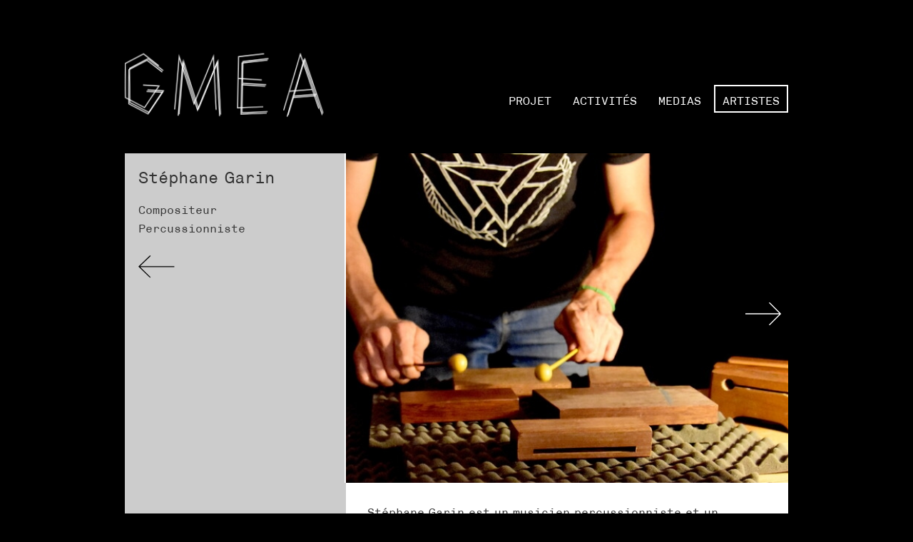

--- FILE ---
content_type: text/html; charset=utf-8
request_url: https://www.gmea.net/artistes/article/stephane-garin
body_size: 177762
content:

	

	

	

	

	

	

	

	

	

	

	

	

	

	

	

	

	

	

	

	

	

	

	

	

	

	

	

	

	

	

	

	

	

	

	

	

	

	

	

	

	

	

	

	

	

	

	

	

	

	

	

	

	

	

	

	

	

	

	

	

	

	

	

	

	

	

	

	

	

	

	

	

	

	

	

	

	

	

	

	

	

	

	

	

	

	

	

	

	

	

	

	

	

	

	

	

	

	

	

	

	

	

	

	

	

	

	

	

	

	

	

	

	

	

	

	

	

	

	

	

	

	

	

	

	

	

	

	

	

	

	

	

	

	

	

	

	

	

	

	

	

	

	

	

	

	

	

	

	

	

	

	

	

	

	

	

	

	

	

	

	

	

	

	

	

	

	

	

	

	

	

	

	

	

	

	

	

	

	

	

	

	

	

	

	

	

	

	

	

	

	

	

	

	

	

	

	

	

	

	

	

	

	

	

	

	

	

	

	

	

	

	

	

	

	

	

	

	

	

	

	

	

	

	

	

	

	

	

	

	

	

	

	

	

	

	

	

	

	

	

	

	

	

	

	

	

	

	

	

	

	

	

	

	

	

	

	

	

	

	

	

	

	

	

	

	

	

	

	

	

	

	

	

	

	

	

	

	

	

	

	

	

	

	

	

	

	

	

	

	

	

	

	

	

	

	

	

	

	

	

	

	

	

	

	

	

	

	

	

	

	

	

	

	

	

	

	

	

	

	

	

	

	

	

	

	

	

	

	

	

	

	

	

	

	

	

	

	

	

	

	

	

	

	

	

	

	

	

	

	

	

	

	

	

	

	

	

	

	

	

	

	

	

	

	

	

	

	

	

	

	

	

	

	

	

	

	

	

	

	

	

	

	

	

	

	

	

	

	

	

	

	

	

	

	

	

	

	

	

	

	

	

	

	

	

	

	

	

	

	

	

	

	

	

	

	

	

	

	

	

	

	

	

	

	

	

	

	

	

	

	

	

	

	

	

	

	

	

	

	

	

	

	

	

	

	

	

	

	

	

	

	

	

	

	

	

	

	

	

	

	

	

	

	

	

	

	

	

	

	

	

	

	

	

	

	

	

	

	

	

	

	

	

	

	

	

	

	

	

	

	

	

	

	

	

	

	

	

	

	

	

	

	

	

	

	

	

	

	

	

	

	

	

	

	

	

	

	

	

	

	

	

	

	

	

	

	

	

	

	

	

	

	

	

	

	

	

	

	

	

	

	

	

	

	

	

	

	

	

	

	

	

	

	

	

	

	

	

	

	

	

	

	

	

	

	

	

	

	

	

	

	

	

	

	

	

	

	

	

	

	

	

	

	

	

	

	

	

	

	

	

	

	

	

	

	

	

	

	

	

	

	

	

	

	

	

	

	

	

	

	

	

	

	

	

	

	

	

	

	

	

	

	

	

	

	

	

	

	

	

	

	

	

	

	

	

	

	

	

	

	

	

	

	

	

	

	

	

	

	

	

	

	

	

	

	

	

	

	

	

	

	

	

	

	

	

	

	

	

	

	

	

	

	

	

	

	

	

	

	

	

	

	

	

	

	

	

	

	

	

	

	

	

	

	

	

	

	

	

	

	

	

	

	

	

	

	

	

	

	

	

	

	

	

	

	

	

	

	

	

	

	

	

	

	

	

	

	

	

	

	

	

	

	

	

	

	

	

	

	

	

	

	


<!doctype html>
<html lang="fr">
	<head>
<base href="https://www.gmea.net/">
		<meta charset="UTF-8">
		<title>GMEA - Stéphane Garin</title>
		<meta name="viewport" content="initial-scale=1.0">
		<!-- opengraph -->
		<meta property="og:title" content="St&#233;phane Garin" />
		<meta property="og:description" content="Compositeur Percussionniste St&#233;phane Garin est un musicien percussionniste et un compositeur fran&#231;ais de renom. Fondateur de l&#039;Ensemble 0 et membre de Dedalus dirig&#233; par Didier Aschour, il a jou&#233; avec de nombreux musiciens et danseurs. Il a notamment collabor&#233; avec pascal battus, antoine beuger, pierre boulez, carl craig, pascal comelade, roland dahinden, mathias delplanque, claire diterzi, catherine div&#232;rres, eklekto, the ensemble intercontemporain (EIC), p&#233;ter e&#246;tv&#246;s, frames percussion, j&#252;rg frey, jean-luc guionnet, julyen hamilton, ryoji ikeda, tom johnson, daunik lazro, pierre-yves mac&#233;, stephan mathieu, billy martin, seijiro murayama, phill niblock, moritz von oswald (maurizio), tristan perich, marc perrone, s&#233;bastien roux, christian wolff&#8230; https://www.stephanegarin.com" />
		<meta property="og:type" content="website" />
		<meta property="og:url" content="https://www.gmea.net/artistes/article/stephane-garin" />
		
		    
		    <meta property="og:image" content="https://www.gmea.net/local/cache-gd2/51/898d2fe3cd92f715b96f50485bdf1e.jpg?1767775489" />
		    <meta property="og:image:width" content="600" />
		    <meta property="og:image:height" content="450" />
		
		<link rel="icon" type="image/png" sizes="32x32" href="squelettes/img/favicon-32x32.png">
		<link rel="icon" type="image/png" sizes="96x96" href="squelettes/img/favicon-96x96.png">
		<link rel="icon" type="image/png" sizes="16x16" href="squelettes/img/favicon-16x16.png">
		<link rel="stylesheet" href="squelettes/lib/css/swiper.min.css">
		<link href="squelettes/lib/css/bootstrap.min.custom.css" rel="stylesheet">
		<link href="squelettes/lib/css/audioplayer.css" rel="stylesheet">
		
<script>
var mediabox_settings={"auto_detect":true,"ns":"box","tt_img":true,"sel_g":"#documents_portfolio a[type='image\/jpeg'],#documents_portfolio a[type='image\/png'],#documents_portfolio a[type='image\/gif']","sel_c":".mediabox","str_ssStart":"Diaporama","str_ssStop":"Arr\u00eater","str_cur":"{current}\/{total}","str_prev":"Pr\u00e9c\u00e9dent","str_next":"Suivant","str_close":"Fermer","str_loading":"Chargement\u2026","str_petc":"Taper \u2019Echap\u2019 pour fermer","str_dialTitDef":"Boite de dialogue","str_dialTitMed":"Affichage d\u2019un media","splash_url":"","lity":{"skin":"_simple-dark","maxWidth":"90%","maxHeight":"90%","minWidth":"400px","minHeight":"","slideshow_speed":"2500","opacite":"0.9","defaultCaptionState":"expanded"}};
</script>
<!-- insert_head_css -->
<link rel="stylesheet" href="plugins-dist/mediabox/lib/lity/lity.css?1764929670" type="text/css" media="all" />
<link rel="stylesheet" href="plugins-dist/mediabox/lity/css/lity.mediabox.css?1764929670" type="text/css" media="all" />
<link rel="stylesheet" href="plugins-dist/mediabox/lity/skins/_simple-dark/lity.css?1764929670" type="text/css" media="all" /><link rel='stylesheet' type='text/css' media='all' href='plugins-dist/porte_plume/css/barre_outils.css?1764929672' />
<link rel='stylesheet' type='text/css' media='all' href='local/cache-css/cssdyn-css_barre_outils_icones_css-c78c0e15.css?1767657426' />
<link rel="stylesheet" type="text/css" href="plugins/auto/agenda/v5.2.1/css/spip.agenda.css" /><link rel="stylesheet" type="text/css" href="plugins/auto/oembed-b9b21-oembed-3.4.0/css/oembed.css?1739546278" />
<script src="prive/javascript/jquery.js?1764928640" type="text/javascript"></script>

<script src="prive/javascript/jquery.form.js?1764928640" type="text/javascript"></script>

<script src="prive/javascript/jquery.autosave.js?1764928640" type="text/javascript"></script>

<script src="prive/javascript/jquery.placeholder-label.js?1764928640" type="text/javascript"></script>

<script src="prive/javascript/ajaxCallback.js?1764928640" type="text/javascript"></script>

<script src="prive/javascript/js.cookie.js?1764928640" type="text/javascript"></script>
<!-- insert_head -->
<script src="plugins-dist/mediabox/lib/lity/lity.js?1764929670" type="text/javascript"></script>
<script src="plugins-dist/mediabox/lity/js/lity.mediabox.js?1764929670" type="text/javascript"></script>
<script src="plugins-dist/mediabox/javascript/spip.mediabox.js?1764929670" type="text/javascript"></script><script type='text/javascript' src='plugins-dist/porte_plume/javascript/jquery.markitup_pour_spip.js?1764929672'></script>
<script type='text/javascript' src='plugins-dist/porte_plume/javascript/jquery.previsu_spip.js?1764929672'></script>
<script type='text/javascript' src='local/cache-js/jsdyn-javascript_porte_plume_start_js-2f3678cf.js?1767638758'></script>

		<link href="squelettes/perso.css" rel="stylesheet">
		<script src="squelettes/js/montagne.js"></script>
		<!-- Google tag (gtag.js) -->
    <script async src="https://www.googletagmanager.com/gtag/js?id=G-WBRFT4V739"></script>
    <script>
      window.dataLayer = window.dataLayer || [];
      function gtag(){dataLayer.push(arguments);}
      gtag('js', new Date());

      gtag('config', 'G-WBRFT4V739');
    </script>
		<!-- Facebook Pixel Code -->
		<script>
		!function(f,b,e,v,n,t,s)
		{if(f.fbq)return;n=f.fbq=function(){n.callMethod?
		n.callMethod.apply(n,arguments):n.queue.push(arguments)};
		if(!f._fbq)f._fbq=n;n.push=n;n.loaded=!0;n.version='2.0';
		n.queue=[];t=b.createElement(e);t.async=!0;
		t.src=v;s=b.getElementsByTagName(e)[0];
		s.parentNode.insertBefore(t,s)}(window, document,'script',
		'https://connect.facebook.net/en_US/fbevents.js');
		fbq('init', '2089332311330315');
		fbq('track', 'PageView');
		</script>
		<noscript><img height="1" width="1" style="display:none"
		src="https://www.facebook.com/tr?id=2089332311330315&ev=PageView&noscript=1"
		/></noscript>
		<!-- End Facebook Pixel Code -->
	</head>
	<body>
			<div class="col-xs-120 col-sm-100 col-sm-offset-10 col-lg-90 col-lg-offset-15 header">
	<div class="menu col-xs-120 col-sm-50 visible-xs">
		<div>
		<a href="artistes/"><span class="menu upper on">Artistes</span></a>
		<a href="activites/"><span class="menu upper ">Activités</span></a>
		
		    <a href="medias/article/audio">
		    <span class="menu upper ">Medias</span></a>
		
		<a href="projet/"><span class="menu upper ">Projet</span></a>
		</div>
	</div>
	<div class="logo col-xs-120 col-sm-40 col-lg-35">
		<a href="https://www.gmea.net"><div class="ratio1">
			<img class="img-responsive" src="squelettes/img/logo_n.svg"/>
			<img class="img-responsive" src="squelettes/img/logo_n.svg"/>
			<img class="img-responsive" src="squelettes/img/logo_n.svg"/>
		</div></a>
	</div>
	<div class="menu col-xs-120 col-sm-80 col-lg-85 hidden-xs">
		<div>
		<a href="projet/"><span class="menu upper ">Projet</span></a>
		<a href="activites/"><span class="menu upper ">Activités</span></a>
		
		    <a href="medias/article/photos">
		    <span class="menu upper ">Medias</span></a>
		
		<a href="artistes/"><span class="menu upper on">Artistes</span></a>
		</div>
	</div>
	<div class="clearfix"></div>
</div>
			<div class="col-xs-120 col-sm-100 col-sm-offset-10 col-lg-90 col-lg-offset-15 evecontainer diap">
				<div class="col-xs-120">
					<div class="col-xs-120 pad0 hidden-xs relative">
						<div class="artmask"></div>
						<div class="col-xs-40 pad30 p-artdiv" style="background-color:#">
							<p class="p-arttitre maj">Stéphane Garin</p>
							<div class="p-arttexte"><p>Compositeur</p>
<p>Percussionniste</p></div>
							<div class="p-retour"><a href="javascript:history.back()"><img src="squelettes/img/gauche_n.svg"/></a></div>
						</div>
						<div class="artpsmask"></div>
						<div class="col-xs-80 pad0" style="background-color:#FFF;">
							<div class="img-container" style="background-color:#FFF;overflow:hidden;">
						    
								  
								  <div class="eve-container ratioimg hidden-xs">
									  <div class="swiper-container strech">
										  <!-- Additional required wrapper -->
										  <div class="swiper-wrapper">

								  
										  <div class="swiper-slide" style="background-color:#FFF;">
											  <img src='local/cache-gd2/51/898d2fe3cd92f715b96f50485bdf1e.jpg?1767775489' alt='' class='eveimage img-responsive' />
										  </div>
								  
										  <div class="swiper-slide" style="background-color:#FFF;">
											  <img src='local/cache-gd2/09/e085bc66694a38352449a8c66b8161.jpg?1767775494' alt='' class='eveimage img-responsive' />
										  </div>
								  
										  <div class="swiper-slide" style="background-color:#FFF;">
											  <img src='local/cache-gd2/86/be79e334ad4980fb24a1a7ccd93b26.jpg?1767775494' alt='' class='eveimage img-responsive' />
										  </div>
								  
										  <div class="swiper-slide" style="background-color:#FFF;">
											  <img src='local/cache-gd2/a8/c2bfc22c2669539a771d6aee2573d8.jpg?1767775495' alt='' class='eveimage img-responsive' />
										  </div>
								  
										  </div>
									  </div>
									  <div class="swiper-button-prev evt swiper-button-prev-0"></div>
									  <div class="swiper-button-next evt swiper-button-next-0  button-enabled"></div>
								  </div>
								  
							  
						  </div>
          	  <div class="ps"><p>Stéphane Garin est un musicien percussionniste et un compositeur français de renom. Fondateur de l&#8217;Ensemble 0 et membre de Dedalus dirigé par Didier Aschour, il a joué avec de nombreux musiciens et danseurs.</p>
<p>Il a notamment collaboré avec pascal battus, antoine beuger, pierre boulez, carl craig, pascal comelade, roland dahinden, mathias delplanque, claire diterzi, catherine divèrres, eklekto, the ensemble intercontemporain (EIC), péter eötvös, frames percussion, jürg frey, jean-luc guionnet, julyen hamilton, ryoji ikeda, tom johnson, daunik lazro, pierre-yves macé, stephan mathieu, billy martin, seijiro murayama, phill niblock, moritz von oswald (maurizio), tristan perich, marc perrone, sébastien roux, christian wolff…</p>
<p><a href="https://www.stephanegarin.com" class="spip_url spip_out auto" rel='noopener noreferrer nofollow external' target='_blank'>https://www.stephanegarin.com</a></p></div>
						</div>
            <div class="clearfix"></div>
				</div>
				<div class="col-xs-120 pad0 hidden-xs relative">
						
							
								
							
								
							
							
							
						
							
								
							
							
							
						
							
								
							
							
							
						
							
								
							
								
							
								
							
								
							
							
							
						
							
								
							
								
							
							
								
							
								
							
								
							
								
							
								
							
								
							
							
						
							
								
							
								
							
								
							
								
							
								
							
							
							
						
							
								
							
								
							
							
							
						
							
								
							
							
							
						
							
								
							
							
							
						
							
								
							
								
							
								
							
								
							
							
							
						
							
								
							
								
							
							
							
						
							
								
							
								
							
								
							
							
							
						
							
								
							
							
							
						
							
								
							
								
							
							
							
						
							
								
							
								
							
							
							
						
							
								
							
								
							
							
								
							
								
							
								
							
								
							
								
							
								
							
								
							
							
						
							
								
							
								
							
							
							
						
							
								
							
								
							
							
							
						
							
								
							
							
								
							
								
							
								
							
							
						
							
								
							
							
							
						
							
								
							
								
							
							
							
						
							
								
							
								
							
								
							
								
							
								
							
								
							
							
							
						
							
								
							
							
							
						
							
								
							
								
							
							
							
						
							
								
							
								
							
							
							
						
							
								
							
								  
							
							
							
						
							
								
							
								
							
							
							
						
							
								
							
							
							
						
							
								
							
								
							
							
							
						
							
								
							
							
							
						
							
								
							
								
							
							
								
							
								
							
								
							
								
							
								
							
								
							
								
							
								
							
								
							
								
							
								
							
								
							
							
						
							
								
							
							
							
						
							
								
							
							
							
						
							
								
							
							
							
						
							
								
							
								
							
								
							
							
							
						
							
								
							
								
							
							
							
						
							
								
							
								
							
							
							
						
							
								
							
							
							
						
							
								
							
								
							
							
								
							
								
							
								
							
								
							
								
							
								  
							
								
							
								
							
								
							
								
							
								
							
								
							
								
							
								
							
								
							
								
							
								
							
							
						
							
								
							
								
							
								
							
							
							
						
							
								
							
								
							
							
							
						
							
							
							
						
							
							
							
						
							
							
							
						
							
								
							
								
							
								
							
							
							
						
							
								
							
								
							
							
								
							
								
							
								
							
								
							
							
						
							
								
							
								
							
							
							
						
							
								
							
								
							
							
								
							
								
							
								
							
							
						
							
								
							
								
							
								
							
							
							
						
							
								
							
								
							
							
								
							
								
							
								  
							
								
							
								
							
								
							
								
							
								
							
								
							
								
							
								
							
								
							
								
							
								
							
								
							
							
						
							
								
							
							
							
						
							
								
							
								
							
							
							
						
							
								
							
							
							
						
							
								
							
							
								
							
								
							
							
						
							
								
							
							
								  
							
								
							
								
							
							
						
							
								
							
								
							
								
							
								
							
							
							
						
							
								
							
								
							
								
							
							
							
						
							
								
							
								
							
							
							
						
							
								
							
								
							
							
							
						
							
								
							
								
							
								
							
							
							
						
							
							
							
						
							
							
							
						
							
								
							
							
							
						
							
								
							
								
							
								
							
								
							
								
							
								
							
							
							
						
							
								
							
							
							
						
							
								
							
								
							
							
							
						
							
								
							
							
							
						
							
								
							
								
							
								
							
								
							
							
							
						
							
							
							
						
							
							
							
						
							
								
							
								
							
							
								
							
								
							
								
							
								
							
								
							
							
						
							
								
							
							
								  
							
								
							
								
							
								
							
								
							
								
							
							
						
							
								
							
								
							
							
							
						
							
								
							
								
							
							
								
							
								
							
								
							
								
							
								
							
								
							
								
							
								
							
								
							
							
						
							
								
							
								
							
							
							
						
							
								
							
								
							
							
							
						
							
							
							
						
							
								
							
							
							
						
							
							
							
						
							
								
							
							
							
						
							
								
							
							
							
						
							
								
							
							
							
						
							
								
							
							
							
						
							
								
							
							
							
						
							
								
							
								
							
								
							
							
								
							
								
							
								
							
								
							
								
							
								
							
							
						
							
								
							
								
							
								
							
							
							
						
							
								
							
								
							
								
							
							
							
						
							
								
							
								
							
								
							
							
							
						
							
								
							
								
							
							
							
						
							
								
							
								
							
								
							
								
							
								
							
							
							
						
							
								
							
							
							
						
							
								
							
								
							
								
							
								
							
							
								
							
								
							
								
							
								
							
								
							
								
							
								
							
								
							
								
							
								
							
								
							
							
						
							
								
							
								
							
							
							
						
							
								
							
							
								
							
								
							
								
							
								
							
								
							
								
							
							
						
							
								
							
								
							
								
							
							
							
						
							
								
							
								
							
							
								
							
								
							
								
							
								
							
								
							
								
							
								
							
							
						
							
							
							
						
							
								
							
								
							
							
							
						
							
								
							
								
							
							
							
						
							
								
							
							
							
						
							
							
							
						
							
								
							
							
							
						
							
							
							
						
							
								
							
							
							
						
							
								
							
								
							
								
							
								
							
							
								
							
								
							
								
							
								
							
								  
							
								
							
								
							
								
							
								
							
								
							
								
							
							
						
							
								
							
							
							
						
							
								
							
								  
							
							
							
						
							
								
							
								
							
								
							
								
							
							
								
							
								
							
								
							
								
							
								
							
								
							
								
							
								
							
								
							
							
						
							
								
							
								
							
								
							
								
							
							
							
						
							
								
							
								
							
							
							
						
							
								
							
								
							
								
							
							
							
						
							
								
							
							
							
						
							
								
							
							
							
						
							
								
							
								
							
							
							
						
							
								
							
								
							
								
							
							
								
							
								
							
								
							
								
							
								
							
								
							
								
							
								
							
								
							
								
							
								  
							
								
							
								
							
								
							
								
							
							
						
							
								
							
							
							
						
							
								
							
							
							
						
							
							
							
						
							
								
							
							
							
						
							
							
							
						
							
							
							
						
							
								
							
							
							
						
							
								
							
							
							
						
							
								
							
								
							
							
								
							
								
							
								
							
								
							
								
							
								
							
								
							
								
							
								
							
							
						
							
								
							
								
							
							
							
						
							
							
							
						
							
							
							
						
							
								
							
							
							
						
							
								
							
							
							
						
							
								
							
							
							
						
							
								
							
								
							
							
							
						
							
							
							
						
							
								
							
							
							
						
							
								
							
							
							
						
							
							
							
						
							
								
							
							
							
						
							
								
							
							
							
						
							
								
							
								
							
								
							
							
							
						
							
								
							
							
							
						
							
							
							
						
							
							
							
						
							
								
							
							
							
						
							
								
							
								
							
							
								
							
								
							
								  
							
								
							
								
							
								
							
								
							
							
						
							
								
							
								
							
							
							
						
							
								
							
								
							
								
							
							
							
						
							
								
							
								
							
								
							
								
							
							
							
						
							
								
							
								
							
								
							
							
								  
							
								
							
								
							
								
							
								
							
								
							
							
						
							
								
							
								
							
							
								
							
								
							
								
							
								
							
								
							
								
							
								
							
							
						
							
								
							
								
							
							
								
							
								
							
								  
							
								
							
								
							
								
							
								
							
							
						
							
								
							
								
							
								
							
								
							
							
							
						
							
								
							
								
							
								
							
							
							
						
							
								
							
							
							
						
							
								
							
								
							
								
							
								
							
							
							
						
							
								
							
							
							
						
							
								
							
								
							
								
							
								
							
								
							
							
								
							
								
							
								
							
								
							
								
							
								
							
								
							
							
						
							
								
							
							
							
						
							
								
							
								
							
							
							
						
							
								
							
								
							
							
							
						
							
								
							
							
							
						
							
								
							
							
							
						
							
								
							
							
							
						
							
								
							
								
							
								
							
							
								
							
								
							
								
							
								
							
								
							
								
							
								
							
							
						
							
							
							
						
							
								
							
							
							
						
							
								
							
								
							
							
								
							
								
							
								
							
								
							
								
							
								
							
								
							
								
							
							
						
							
							
							
						
							
								
							
								
							
								
							
							
								
							
								
							
								
							
								
							
								
							
								
							
								
							
							
						
							
								
							
							
							
						
							
								
							
							
							
						
							
							
							
						
							
								
							
							
							
						
							
								
							
								
							
							
							
						
							
								
							
							
							
						
							
								
							
							
							
						
							
								
							
							
							
						
							
								
							
							
							
						
							
								
							
							
							
						
							
								
							
							
								
							
								
							
								
							
							
						
							
								
							
							
							
						
							
							
							
						
							
								
							
							
							
						
							
								
							
							
							
						
							
								
							
								
							
							
							
						
							
								
							
								
							
								
							
							
							
						
							
								
							
								
							
							
							
						
							
								
							
							
							
						
							
								
							
								
							
							
							
						
							
								
							
								
							
								
							
							
								
							
								
							
								
							
								
							
								
							
								
							
								
							
								
							
								
							
							
						
							
								
							
								
							
							
							
						
							
								
							
								
							
								
							
							
								
							
								
							
								
							
								
							
							
						
							
								
							
							
								
							
								
							
								
							
								
							
								
							
								
							
								
							
								
							
								
							
								
							
								
							
								
							
								
							
								
							
								
							
								
							
								
							
								
							
								
							
								
							
								
							
								
							
								
							
							
						
							
								
							
								
							
								
							
								
							
								
							
								
							
								
							
								
							
							
							
						
							
								
							
								
							
								
							
								
							
								
							
							
								
							
								
							
								
							
								
							
							
						
							
								
							
								
							
							
							
						
							
								
							
							
							
						
							
								
							
							
							
						
							
								
							
								
							
							
							
						
							
								
							
								
							
								
							
								
							
							
								
							
								
							
								
							
								
							
								
							
								
							
								
							
								
							
								
							
								
							
								
							
								
							
								
							
								
							
							
						
							
								
							
							
							
						
							
								
							
								
							
								
							
								
							
								
							
							
							
						
							
								
							
								
							
								
							
								
							
								
							
							
							
						
							
								
							
							
							
						
							
								
							
								
							
								
							
								
							
								
							
								
							
							
							
						
							
								
							
							
							
						
							
								
							
								
							
								
							
								
							
							
							
						
							
								
							
							
							
						
							
							
							
						
							
								
							
								
							
							
								
							
								
							
								
							
								
							
								
							
								
							
								
							
							
						
							
								
							
							
							
						
							
								
							
							
							
						
							
								
							
							
							
						
							
							
							
						
							
								
							
								
							
							
							
						
							
								
							
								
							
							
							
						
							
							
							
						
							
								
							
							
							
						
							
								
							
								
							
							
							
						
							
								
							
								
							
							
							
						
							
								
							
							
							
								
							
						
							
							
							
						
							
								
							
								
							
								
							
								
							
							
								
							
								
							
								
							
								
							
								
							
								
							
								
							
								
							
								  
							
								
							
							
						
							
							
							
						
							
								
							
								
							
							
								
							
								
							
								
							
								
							
								
							
								
							
							
						
							
								
							
								
							
							
							
						
							
								
							
							
							
						
							
							
							
						
							
								
							
								
							
							
							
						
							
								
							
								
							
								
							
							
							
						
							
								
							
							
							
						
							
								
							
								  
							
								
							
								
							
								
							
							
							
						
							
								
							
								
							
							
							
						
							
								
							
								
							
							
								
							
								
							
								
							
								
							
								
							
								
							
								
							
							
						
							
								
							
								
							
							
							
						
							
								
							
								
							
							
							
						
							
								
							
							
							
						
							
								
							
								
							
								
							
							
							
						
							
								
							
								
							
								
							
							
							
						
							
								
							
								
							
								
							
							
							
						
							
								
							
							
							
						
							
								
							
								
							
								
							
								
							
							
							
						
							
								
							
							
								
							
								
							
								
							
								
							
								
							
								
							
								
							
							
								
							
						
							
								
							
							
							
						
							
								
							
							
								
							
								
							
								
							
								
							
							
								
							
						
							
								
							
							
								
							
								
							
								
							
								
							
								
							
								
							
								
							
							
								
							
						
							
								
							
							
								
							
								
							
								
							
								
							
								
							
								
							
								
							
								
							
								
							
							
								
							
						
							
								
							
								
							
								
							
							
							
						
							
								
							
								
							
								
							
							
							
						
							
								
							
							
							
						
							
								
							
								
							
							
							
						
							
								
							
							
							
						
							
							
							
						
							
								
							
								
							
							
							
						
							
								
							
								
							
							
							
						
							
								
							
							
							
						
							
							
							
						
							
								
							
								
							
							
							
						
							
							
							
						
							
								
							
							
							
						
							
								
							
								
							
							
							
						
							
								
							
							
							
						
							
								
							
							
							
						
							
								
							
							
							
						
							
								
							
							
							
						
							
								
							
							
							
						
							
								
							
							
							
						
							
								
							
								
							
								
							
							
							
						
							
							
							
						
							
								
							
							
							
						
							
								
							
							
							
						
							
								
							
								
							
								
							
							
							
						
							
								
							
							
							
						
							
								
							
							
								
							
								
							
								
							
								
							
								
							
								
							
								
							
								
							
							
								
							
						
							
								
							
								
							
								
							
								
							
								
							
								
							
								
							
							
							
						
							
								
							
							
								
							
								
							
							
								
							
						
							
								
							
							
								  
							
								
							
								
							
							
								
							
						
							
								
							
								
							
								
							
								
							
								
							
								
							
							
							
						
							
								
							
							
								
							
								
							
								
							
								
							
								
							
								
							
								
							
							
								
							
								
							
						
							
								
							
								
							
							
								
							
								
							
								
							
								
							
								
							
								
							
								
							
								
							
								
							
							
						
							
								
							
							
								
							
								
							
								
							
								
							
								
							
								
							
								
							
							
								
							
						
							
								
							
							
								
							
								
							
								
							
								
							
								
							
								
							
								
							
							
								
							
						
							
								
							
							
							
						
							
							
							
						
							
							
							
						
							
								
							
							
							
						
							
								
							
							
								
							
								
							
								
							
								
							
								
							
								
							
								
							
							
								
							
						
							
								
							
							
							
						
							
								
							
							
							
						
							
							
							
						
							
								
							
							
							
						
							
								
							
							
							
								
							
						
							
								
							
							
							
						
							
								
							
							
							
						
							
								
							
								
							
							
							
						
							
								
							
							
								
							
								
							
								
							
								
							
								
							
								
							
								
							
								
							
								
							
								
							
								  
							
								
							
							
								
							
						
							
								
							
								
							
							
							
						
							
								
							
							
							
								
							
						
							
							
							
						
							
							
							
						
							
								
							
							
							
						
							
								
							
							
							
						
							
								
							
							
							
						
							
								
							
								
							
								
							
							
							
						
							
								
							
							
							
						
							
								
							
							
								
							
								
							
								
							
							
						
							
								
							
							
							
						
							
								
							
							
							
						
							
								
							
							
								
							
								
							
								
							
								
							
							
								
							
						
							
								
							
							
								
							
								
							
								
							
								
							
								
							
								
							
								  
							
								
							
							
								
							
						
							
								
							
								
							
								
							
								
							
							
							
						
							
								
							
								
							
								
							
							
							
						
							
								
							
								
							
							
								
							
								
							
								
							
								
							
								
							
								
							
							
						
							
							
							
						
							
								
							
								
							
							
							
								
							
						
							
								
							
							
							
						
							
								
							
							
							
						
							
								
							
								
							
								
							
							
							
						
							
								
							
								
							
							
							
						
							
								
							
							
							
						
							
								
							
								
							
							
								
							
								
							
								
							
								
							
								
							
								
							
								
							
								
							
							
						
							
								
							
							
							
						
							
								
							
							
							
						
							
								
							
							
								
							
								
							
								
							
								
							
								
							
								  
							
								
							
								
							
								
							
								
							
								
							
								
							
							
								
							
						
							
								
							
								
							
							
								
							
								
							
								
							
								
							
								
							
								
							
							
						
							
								
							
								
							
							
							
						
							
								
							
								
							
							
							
						
							
							
							
						
							
							
							
						
							
								
							
							
							
						
							
								
							
							
							
						
							
								
							
							
							
						
							
								
							
							
							
						
							
								
							
							
							
						
							
								
							
							
							
						
							
								
							
								
							
							
							
								
							
						
							
								
							
								
							
							
							
								
							
						
							
								
							
								
							
							
								
							
								
							
								  
							
								
							
								
							
							
						
							
								
							
								
							
								
							
								
							
							
							
						
							
								
							
								
							
							
							
						
							
								
							
								
							
							
								
							
								
							
								
							
								
							
								
							
								
							
								
							
								
							
								
							
								
							
							
						
							
							
							
						
							
							
							
						
							
								
							
							
							
						
							
								
							
							
								
							
								
							
								
							
								
							
								
							
								  
							
								
							
								
							
								
							
								
							
								
							
								
							
							
								
							
						
							
								
							
							
							
								
							
						
							
								
							
							
							
						
							
								
							
							
							
						
							
								
							
								
							
							
								
							
								
							
								
							
								
							
								
							
								
							
								
							
								
							
							
						
							
								
							
								
							
								
							
							
							
						
							
								
							
							
								
							
								
							
								
							
							
						
							
								
							
							
								
							
								
							
								
							
								
							
							
								
							
								
							
						
							
								
							
							
							
								
							
								
							
						
							
								
							
							
							
						
							
								
							
								
							
							
								
							
								
							
								
							
								
							
								
							
								
							
								
							
								
							
							
						
							
								
							
							
							
								
							
						
							
								
							
								
							
								
							
								
							
							
							
						
							
							
							
						
							
								
							
							
								
							
								
							
								
							
								
							
								
							
								
							
							
						
							
								
							
							
							
						
							
								
							
							
							
						
							
								
							
							
							
						
							
							
							
						
							
								
							
							
								
							
								
							
								
							
								
							
							
						
							
								
							
							
							
						
							
								
							
								
							
							
							
						
							
								
							
							
							
						
							
								
							
							
							
						
							
								
							
								
							
							
							
						
							
							
							
						
							
								
							
							
							
								
							
						
							
								
							
								
							
							
								
							
								
							
								  
							
								
							
								
							
							
						
							
							
							
						
							
								
							
								
							
								
							
							
							
						
							
							
							
						
							
								
							
							
							
						
							
								
							
							
							
						
							
								
							
								
							
							
							
						
							
								
							
							
							
						
							
								
							
								
							
							
								
							
								
							
								
							
								
							
								
							
							
						
							
								
							
								
							
								
							
							
							
						
							
								
							
							
							
						
							
								
							
								
							
							
							
						
							
								
							
							
								
							
								
							
								
							
								
							
								
							
								
							
								
							
								
							
								
							
								
							
							
						
							
								
							
							
								
							
								
							
								
							
								
							
							
								
							
						
							
								
							
							
							
								
							
						
							
								
							
							
							
						
							
								
							
								
							
								
							
								
							
							
							
						
							
							
							
						
							
								
							
							
							
						
							
								
							
							
								
							
								
							
								
							
								
							
								
							
								
							
								
							
							
								
							
						
							
							
							
						
							
								
							
								
							
							
							
								
							
						
							
								
							
								
							
								
							
							
							
						
							
								
							
							
							
						
							
								
							
								
							
							
								
							
								
							
								
							
								
							
								
							
							
						
							
								
							
							
							
						
							
								
							
								
							
							
							
						
							
								
							
								
							
							
							
						
							
								
							
								
							
							
							
						
							
								
							
							
							
						
							
								
							
							
								
							
								
							
								
							
								
							
							
								
							
						
							
								
							
							
								
							
								
							
								
							
								
							
								
							
								
							
							
								
							
						
							
							
							
						
							
								
							
							
								
							
								
							
								
							
								
							
								
							
								
							
							
								
							
						
							
							
							
						
							
								
							
								
							
							
							
						
							
							
							
						
							
							
							
						
							
								
							
							
							
						
							
								
							
							
							
						
							
								
							
							
							
						
							
								
							
							
							
						
							
								
							
							
							
						
							
								
							
							
							
						
							
								
							
								
							
								
							
							
							
						
							
								
							
							
							
						
							
								
							
								
							
							
							
						
							
							
							
						
							
							
							
						
							
							
							
						
							
							
							
						
							
								
							
							
							
						
							
								
							
								
							
							
							
						
							
								
							
								
							
							
							
						
							
								
							
							
							
								
							
						
							
								
							
							
							
						
							
								
							
							
							
						
							
								
							
								
							
							
							
						
							
								
							
							
								
							
								
							
								
							
								
							
							
								
							
								
							
						
							
								
							
								
							
							
							
						
							
								
							
								
							
								
							
							
							
						
							
								
							
							
							
								
							
								
							
						
							
								
							
							
							
						
							
								
							
								
							
								
							
							
								
							
								
							
								
							
								
							
								
							
								
							
								
							
								
							
								
							
								
							
							
								
							
						
							
								
							
							
							
						
							
								
							
								
							
								
							
							
							
						
							
								
							
								
							
								
							
								
							
							
							
						
							
								
							
							
							
						
							
								
							
							
								
							
								
							
								
							
								
							
								
							
								
							
								
							
								
							
								
							
								
							
								
							
								
							
							
								
							
						
							
								
							
								
							
								
							
								
							
							
							
						
							
							
							
						
							
								
							
								
							
							
							
						
							
								
							
							
							
						
							
								
							
							
							
						
							
								
							
							
							
						
							
								
							
							
							
						
							
								
							
							
							
						
							
								
							
								
							
							
							
						
							
							
							
						
							
							
							
						
							
							
							
						
							
								
							
							
							
						
							
								
							
							
							
						
							
								
							
							
							
						
							
								
							
							
							
						
							
								
							
							
							
						
							
								
							
								
							
							
							
						
							
							
							
						
							
								
							
							
							
						
							
								
							
								
							
							
							
						
							
								
							
							
							
						
							
								
							
								
							
							
							
						
							
								
							
								
							
								
							
								
							
								
							
							
							
						
							
								
							
							
								
							
								
							
								
							
								
							
								
							
								
							
							
								
							
						
							
								
							
								
							
							
							
						
							
								
							
							
							
						
							
								
							
							
								
							
								
							
								
							
								
							
								
							
								
							
								
							
							
								
							
								
							
						
							
								
							
							
								
							
								
							
								
							
								
							
								
							
								
							
								
							
							
								
							
								
							
						
							
								
							
							
							
						
							
							
							
						
							
								
							
								
							
							
							
						
							
								
							
								
							
								
							
								
							
								
							
							
							
						
							
								
							
								
							
							
							
						
							
							
							
						
							
								
							
							
							
						
							
								
							
							
							
						
							
								
							
								
							
							
								
							
								
							
								
							
								
							
								
							
								
							
								
							
							
								
							
						
							
							
							
								
							
						
							
								
							
								
							
							
							
						
							
								
							
								
							
							
								
							
								
							
								
							
								
							
							
						
							
								
							
							
							
						
							
								
							
								
							
								
							
							
							
						
							
								
							
							
							
						
							
							
							
						
							
								
							
							
							
								
							
								
							
						
							
								
							
							
								
							
								
							
								
							
								
							
								
							
								
							
								
							
								
							
								
							
								
							
								
							
								
							
								
							
							
						
							
								
							
								
							
							
							
						
							
								
							
							
							
						
							
								
							
							
							
						
							
								
							
							
							
						
							
								
							
								
							
							
							
						
							
								
							
							
								
							
								
							
								
							
								
							
								
							
								
							
								
							
							
								
							
						
							
							
							
						
							
								
							
							
							
						
							
								
							
							
								
							
								
							
								
							
								
							
								
							
								  
							
								
							
								
							
								
							
								
							
								
							
								
							
								
							
							
								
							
								
							
						
							
								
							
								
							
							
							
						
							
								
							
							
							
						
							
								
							
								
							
							
							
						
							
								
							
								
							
							
							
						
							
								
							
								
							
								
							
								
							
								
							
								
							
							
							
						
							
								
							
							
							
								
							
								
							
						
							
								
							
							
							
						
							
								
							
							
							
								
							
						
							
								
							
							
								
							
								
							
								
							
								
							
								
							
								
							
								
							
								
							
								
							
								
							
								
							
							
								
							
								
							
						
							
								
							
								
							
							
								
							
							
								
							
								
							
						
							
								
							
							
							
						
							
								
							
								
							
							
							
						
							
								
							
							
							
						
							
								
							
							
								
							
							
						
							
								
							
								
							
							
								
							
								
							
								
							
								
							
								
							
								
							
								
							
								
							
							
						
							
							
							
						
							
								
							
							
								
							
								
							
								
							
								
							
								
							
								
							
								
							
							
								
							
						
							
								
							
								
							
								
							
							
							
						
							
								
							
								
							
								
							
							
							
						
							
								
							
							
							
						
							
								
							
							
							
						
							
							
							
						
							
								
							
							
								
							
								
							
								
							
								
							
								
							
								
							
							
								
							
						
							
								
							
								
							
								
							
							
								
							
								
							
								
							
								
							
							
						
							
								
							
							
							
						
							
								
							
							
							
						
							
								
							
							
							
						
							
								
							
							
							
						
							
								
							
							
							
						
							
								
							
							
							
								
							
						
							
								
							
								
							
							
							
						
							
								
							
							
							
						
							
								
							
								
							
							
							
						
							
								
							
								
							
							
							
						
							
							
							
						
							
								
							
								
							
							
							
						
							
								
							
								
							
							
							
						
							
								
							
							
							
						
							
							
							
						
							
								
							
							
							
						
							
								
							
							
								
							
								
							
								
							
								
							
								
							
								
							
								
							
								
							
								
							
								
							
							
								
							
						
							
							
							
						
							
								
							
							
							
						
							
								
							
							
								
							
								
							
								
							
								
							
								
							
							
						
							
								
							
							
							
						
							
								
							
							
							
						
							
								
							
								
							
								
							
								
							
							
							
						
							
								
							
							
							
						
							
								
							
							
							
						
							
								
							
								
							
							
								
							
								
							
							
						
							
							
							
						
							
								
							
							
							
						
							
								
							
								
							
							
							
						
							
								
							
								
							
							
							
						
							
								
							
								
							
							
							
						
							
								
							
								
							
								
							
							
							
						
							
								
							
								
							
							
							
						
							
								
							
								
							
								
							
								
							
							
							
						
							
								
							
							
							
						
							
								
							
							
							
						
							
								
							
								
							
								
							
							
							
						
							
								
							
							
							
						
							
								
							
							
							
						
							
								
							
							
							
						
							
								
							
								
							
								
							
								
							
								
							
								
							
								
							
							
							
						
							
								
							
								
							
							
							
						
							
								
							
								
							
							
							
						
							
								
							
							
							
						
							
								
							
							
								
							
								
							
								
							
								
							
								
							
								
							
								
							
								
							
								
							
								
							
							
								
							
						
							
								
							
							
								
							
								
							
								
							
								
							
								
							
								
							
							
								
							
						
							
								
							
							
								
							
								
							
								
							
								
							
								
							
								
							
								
							
							
								
							
						
							
								
							
								
							
							
							
						
							
								
							
							
							
						
							
							
							
						
							
								
							
								
							
								
							
								
							
							
							
						
							
								
							
							
							
						
							
								
							
							
							
						
							
								
							
							
							
						
							
								
							
							
							
						
							
								
							
							
							
						
							
								
							
							
							
						
							
								
							
								
							
								
							
								
							
							
							
						
							
								
							
								
							
							
							
						
							
								
							
							
							
						
							
								
							
							
							
						
							
								
							
							
							
						
							
								
							
								
							
							
							
						
							
								
							
								
							
								
							
								
							
								
							
							
							
						
							
								
							
								
							
								
							
							
							
						
							
								
							
							
							
								
							
						
							
								
							
							
							
						
							
								
							
							
							
								
							
								
							
						
							
								
							
								
							
							
							
						
							
								
							
							
							
						
							
								
							
							
								
							
								
							
								
							
								
							
								  
							
								
							
								
							
								
							
							
								
							
						
							
								
							
							
							
						
							
								
							
							
								
							
								
							
								
							
								
							
								
							
								
							
								
							
								
							
								
							
								
							
							
								
							
								
							
						
							
								
							
							
							
						
							
							
							
						
							
								
							
							
							
						
							
							
							
						
							
								
							
							
							
						
							
								
							
							
							
						
							
								
							
								
							
							
							
						
							
								
							
								
							
							
							
						
							
								
							
								
							
							
							
						
							
								
							
							
								
							
								
							
								
							
								
							
								
							
								
							
								
							
							
								
							
						
							
								
							
							
							
						
							
								
							
							
								
							
								
							
								
							
								
							
								
							
								
							
								
							
								
							
							
						
							
							
							
						
							
								
							
								
							
								
							
								
							
								
							
								
							
							
							
						
							
								
							
								
							
								
							
								
							
								
							
							
							
						
							
								
							
							
							
						
							
								
							
								
							
							
							
						
							
								
							
							
							
						
							
								
							
							
							
						
							
								
							
							
							
						
							
								
							
								
							
							
							
						
							
								
							
							
							
						
							
								
							
							
							
						
							
								
							
								
							
							
							
						
							
								
							
							
							
						
							
								
							
							
							
						
							
								
							
								
							
							
							
						
							
								
							
								
							
							
							
								
							
						
							
								
							
								
							
							
							
								
							
						
							
								
							
								
							
								
							
							
							
								
							
						
							
								
							
							
							
						
							
								
							
							
							
						
							
								
							
							
							
						
							
								
							
							
								
							
								
							
								
							
								
							
								
							
								
							
								
							
							
								
							
						
							
							
							
						
							
								
							
							
							
						
							
							
							
						
							
								
							
							
							
						
							
								
							
							
							
						
							
								
							
							
							
						
							
							
								
							
								
							
								
							
								
							
								
							
								
							
								
							
								
							
								
							
								
							
								
							
								
							
							
						
							
							
							
								
							
						
							
								
							
							
							
						
							
								
							
							
							
						
							
								
							
							
								
							
								
							
								
							
								
							
								
							
								
							
								
							
								
							
							
						
							
								
							
								
							
								
							
								
							
							
							
								
							
								
							
								
							
						
							
								
							
							
							
						
							
								
							
							
							
						
							
								
							
								
							
								
							
							
							
						
							
								
							
							
							
						
							
								
							
							
							
						
							
								
							
							
							
						
							
								
							
								
							
							
							
						
							
								
							
								
							
								
							
							
							
						
							
								
							
							
							
						
							
								
							
							
							
						
							
							
							
						
							
								
							
							
							
						
							
								
							
							
							
						
							
								
							
							
							
								
							
						
							
								
							
							
								
							
								
							
								
							
								
							
								
							
								
							
								  
							
								
							
							
								
							
						
							
								
							
							
								
							
								
							
								
							
								
							
							
						
							
								
							
								
							
								
							
							
							
						
							
								
							
							
							
						
							
								
							
								
							
							
							
						
							
								
							
								
							
							
							
						
							
								
							
							
							
						
							
								
							
								
							
							
							
						
							
								
							
							
								
							
								
							
								
							
								
							
								
							
								  
							
								
							
								
							
								
							
								
							
								
							
								
							
							
								
							
						
							
								
							
								
							
							
							
						
							
								
							
							
							
						
							
								
							
							
							
						
							
								
							
							
							
						
							
							
							
						
							
								
							
							
							
						
							
								
							
								
							
								
							
							
							
						
							
								
							
							
							
						
							
								
							
							
							
						
							
								
							
							
							
						
							
								
							
							
							
						
							
								
							
							
							
						
							
								
							
							
							
						
							
								
							
							
							
						
							
								
							
								
							
								
							
							
							
						
							
								
							
								
							
							
							
						
							
								
							
							
							
						
							
								
							
							
							
						
							
								
							
								
							
							
							
						
							
								
							
							
							
						
							
								
							
								
							
							
								
							
								
							
								
							
								
							
								  
							
								
							
								
							
								
							
								
							
							
						
							
							
							
						
							
								
							
							
							
						
							
								
							
								
							
								
							
							
							
						
							
								
							
							
							
						
							
								
							
								
							
							
							
						
							
								
							
								
							
								
							
								
							
								
							
							
							
						
							
								
							
							
								
							
								
							
								
							
								
							
								
							
								
							
								
							
								
							
								
							
							
						
							
								
							
							
							
						
							
								
							
							
								
							
							
						
							
								
							
							
							
						
							
								
							
							
							
						
							
								
							
							
							
						
							
								
							
								
							
								
							
								
							
							
							
						
							
								
							
								
							
								
							
								
							
							
							
						
							
								
							
							
								
							
								
							
								
							
								
							
								
							
								
							
							
								
							
						
							
								
							
							
							
						
							
								
							
							
							
						
							
								
							
							
								
							
								
							
								
							
								
							
								
							
								
							
							
								
							
						
							
								
							
							
								
							
								
							
								
							
								
							
								
							
								
							
							
								
							
						
							
								
							
							
								
							
								
							
								
							
							
								
							
						
							
								
							
							
							
								
							
						
							
								
							
								
							
							
								
							
								
							
								
							
								
							
							
						
							
								
							
							
							
						
							
								
							
							
								
							
							
						
							
								
							
							
							
						
							
							
							
						
							
								
							
							
							
						
							
							
							
						
							
								
							
								
							
							
							
						
							
								
							
								
							
							
							
						
							
								
							
							
							
						
							
								
							
							
							
						
							
								
							
							
							
						
							
								
							
								
							
							
							
						
							
								
							
							
							
								
							
						
							
								
							
								
							
								
							
								
							
							
							
						
							
								
							
							
							
						
							
								
							
							
							
						
							
								
							
								
							
							
							
						
							
								
							
								
							
							
							
						
							
								
							
							
							
						
							
								
							
								
							
							
							
						
							
							
							
						
							
								
							
							
							
						
							
								
							
							
							
						
							
								
							
								
							
							
							
						
							
							
								
							
								
							
								
							
							
						
							
							
							
						
							
								
							
								
							
							
							
						
							
								
							
							
							
						
							
								
							
							
							
						
							
							
							
						
							
								
							
								
							
								
							
							
							
						
							
								
							
								
							
								
							
								
							
							
							
						
							
								
							
							
							
						
							
								
							
								
							
								
							
								
							
							
							
						
							
								
							
							
							
						
							
								
							
							
							
						
							
								
							
								
							
								
							
							
							
						
							
								
							
								
							
							
							
						
							
								
							
							
							
						
							
								
							
								
							
								
							
							
							
						
						<div>
							
									
								    
									    
								    
									    
								    
								    
								    <div class="col-xs-40 pad0"><a href="evenement/clinamen"><div class="ratio3"><div class="strech highlight" style="background-color:#ca95fb">
										<img src='local/cache-gd2/07037a330857667bd629650429c9cb97.jpg?1767741693' alt='' class='eveimage img-responsive' />
	
	
		
			
				
		
			
				
		
		
	
	<div class="col-xs-120 evediv">
		<p class="evetype upper">
		    Concert
            
		</p>
		
		<p class="evetitre upper">
			  Clinamen
			
			
		</p>
		
		 <p class="evetype upper">
		 Ensemble Dedalus,  Céleste Boursier-Mougenot
		 </p>
		
		
		  <p class="evedate">16 JUIL 2025 20h30</p>
		
		<p class="evelieu">Bourse de Commerce, Paris (13€ / 15€)</p>
	</div></div></div></a></div>
								
							
									
								    
									    
								    
									    
								    
								    
								    <div class="col-xs-40 pad0"><a href="evenement/music-with-changing-parts-691"><div class="ratio3"><div class="strech highlight" style="background-color:#e798fb">
										<img src='local/cache-gd2/ce540f262b7258f541ef83015810f579.jpg?1767742005' alt='' class='eveimage img-responsive' />
	
	
		
			
				
		
		
			
				
		
	
	<div class="col-xs-120 evediv">
		<p class="evetype upper">
		    Concert
            
		</p>
		
		<p class="evetitre upper">
			  Music with Changing Parts
			
			
		</p>
		
		 <p class="evetype upper">
		 Ensemble Dedalus
		
		     JOUE
		 Philip Glass
		 </p>
		
		
		  <p class="evedate">3 JUIN 2025 20h00</p>
		
		<p class="evelieu">Chapelle de la Trinité, Lyon</p>
	</div></div></div></a></div>
								
							
									
								    
									    
								    
									    
								    
								    
								    <div class="col-xs-40 pad0"><a href="evenement/hommage"><div class="ratio3"><div class="strech highlight" style="background-color:#ecb1b2">
										<img src='local/cache-gd2/f48602d0339e335cb802c2b435435748.jpg?1767741693' alt='' class='eveimage img-responsive' />
	
	
		
			
				
		
		
			
				
		
	
	<div class="col-xs-120 evediv">
		<p class="evetype upper">
		    Concert
            
		</p>
		
		<p class="evetitre upper">
			  A Long Journey with Tom
			
			
		</p>
		
		 <p class="evetype upper">
		 Ensemble Dedalus
		
		     JOUE
		 Tom Johnson
		 </p>
		
		
		  <p class="evedate">22 MAI 2025 19h30</p>
		
		<p class="evelieu">Les Instants Chavirés, Montreuil (10€/14€)</p>
	</div></div></div></a></div>
								 
									<div class="clearfix"></div>
							
									
								    
									    
										    
								      	
										      
								      	
								    
									    
								    
								    
								    <div class="col-xs-40 pad0"><a href="evenement/dedalus"><div class="ratio3"><div class="strech highlight" style="background-color:#ff7846 ">
										<img src='local/cache-gd2/eb0e4a98f234bc06823afa087e20c57e.jpg?1767741467' alt='' class='eveimage img-responsive' />
	
	
		
			
				
		
		
			
				
		
	
	<div class="col-xs-120 evediv">
		<p class="evetype upper">
		    Concert
            
		</p>
		
		<p class="evetitre upper">
			
			 Ensemble Dedalus
			
			     JOUE
			 Julius Eastman 
			
		</p>
		
		
		  <p class="evedate">11 OCT 2024 20h00</p>
		
		<p class="evelieu">Grand Théâtre d&#8217;Albi (Gratuit)</p>
	</div></div></div></a></div>
								
							
									
								    
									    
								    
									    
								    
								    
								    <div class="col-xs-40 pad0"><a href="evenement/motor-tapes"><div class="ratio3"><div class="strech highlight" style="background-color:#c1e3fe">
										<img src='local/cache-gd2/01e920685b15349eaa29a5921108c4c5.jpg?1767740462' alt='' class='eveimage img-responsive' />
	
	
		
			
				
		
		
			
				
		
			
				
		
	
	<div class="col-xs-120 evediv">
		<p class="evetype upper">
		    Concert
            
		</p>
		
		<p class="evetitre upper">
			  Motor Tapes
			
			
		</p>
		
		 <p class="evetype upper">
		 Ensemble Dedalus
		
		     JOUE
		 Brian Eno,  Sarah Hennies
		 </p>
		
		
		  <p class="evedate">8 AOUT 2023</p>
		
		<p class="evelieu">Festival Darmstädter Ferienkurse (DE)</p>
	</div></div></div></a></div>
								
							
									
								    
									    
								    
								    
								    <div class="col-xs-40 pad0"><a href="evenement/grande-suite-a-l-ombre-des-ondes-384"><div class="ratio3"><div class="strech highlight" style="background-color:#f2cd99">
										<img src='local/cache-gd2/2c340246a22fc02f23de1620cb0732c6.jpg?1767741575' alt='' class='eveimage img-responsive' />
	
	
		
			
				
		
			
				
		
		
	
	<div class="col-xs-120 evediv">
		<p class="evetype upper">
		    
            Résidence
		</p>
		
		<p class="evetitre upper">
			  Grande suite à l’Ombre des Ondes
			
			
		</p>
		
		 <p class="evetype upper">
		 Kristoff K.Roll,  Ensemble Dedalus
		 </p>
		
		
		  <p class="evedate">14 > 16 DEC 2021</p>
		
		<p class="evelieu">Cesaré CNCM, Reims</p>
	</div></div></div></a></div>
								 
									<div class="clearfix"></div>
							
									
								    
									    
								    
									    
										    
								      	
										      
								      	
								    
									    
								    
								    
								    <div class="col-xs-40 pad0"><a href="evenement/evenements-355"><div class="ratio3"><div class="strech highlight" style="background-color:#a091e1 ">
										<img src='local/cache-gd2/f724d1d1a61d08817a6f539076d95606.jpg?1767740465' alt='' class='eveimage img-responsive' />
	
	
		
			
				
		
		
			
				
		
	
	<div class="col-xs-120 evediv">
		<p class="evetype upper">
		    Concert / FESTIVAL
            
		</p>
		
		<p class="evetitre upper">
			
			 Ensemble Dedalus
			
			     JOUE
			 Brian Eno
			
		</p>
		
		
		  <p class="evedate">29 SEPT 2021 20h00</p>
		
		<p class="evelieu">théâtre Garonne, Toulouse (16/12€) </p>
	</div></div></div></a></div>
								
							
									
								    
									    
								    
								    
								    <div class="col-xs-40 pad0"><a href="evenement/grande-suite-a-l-ombre-des-ondes-348"><div class="ratio3"><div class="strech highlight" style="background-color:#c1e3fe">
										<img src='local/cache-gd2/1c1e1234e70b89eaad90050f05a3b70d.jpg?1767741575' alt='' class='eveimage img-responsive' />
	
	
		
			
				
		
			
				
		
		
	
	<div class="col-xs-120 evediv">
		<p class="evetype upper">
		    
            Résidence
		</p>
		
		<p class="evetitre upper">
			  Grande suite à l’Ombre des Ondes
			
			
		</p>
		
		 <p class="evetype upper">
		 Kristoff K.Roll,  Ensemble Dedalus
		 </p>
		
		
		  <p class="evedate">12 > 16 JUIL 2021</p>
		
		<p class="evelieu">Le Vent des Signes, Toulouse</p>
	</div></div></div></a></div>
								
							
									
								    
									    
								    
									    
								    
								    
								    <div class="col-xs-40 pad0"><a href="evenement/looping"><div class="ratio3"><div class="strech highlight" style="background-color:#c1e3fe">
										<img src='local/cache-gd2/144e6339fa85f6aa270e521127243640.jpg?1767741178' alt='' class='eveimage img-responsive' />
	
	
		
			
				
		
		
			
				
		
	
	<div class="col-xs-120 evediv">
		<p class="evetype upper">
		    Concert
            
		</p>
		
		<p class="evetitre upper">
			  Looping
			
			
		</p>
		
		 <p class="evetype upper">
		 Ensemble Dedalus
		
		     JOUE
		 Brian Eno
		 </p>
		
		
		  <p class="evedate">23 AVR 2021</p>
		
		<p class="evelieu">Festival Archipel, Genève</p>
	</div></div></div></a></div>
								 
									<div class="clearfix"></div>
							
									
								    
									    
								    
								    
								    <div class="col-xs-40 pad0"><a href="evenement/in-motion"><div class="ratio3"><div class="strech highlight" style="background-color:#e798fb">
										<img src='local/cache-gd2/2c2a64b44b184d0cc9eff69547797024.jpg?1767741077' alt='' class='eveimage img-responsive' />
	
	
		
			
				
		
		
			
				
		
	
	<div class="col-xs-120 evediv">
		<p class="evetype upper">
		    
            Résidence d'enregistrement
		</p>
		
		<p class="evetitre upper">
			  In motion
			
			
		</p>
		
		 <p class="evetype upper">
		 Ensemble Dedalus
		
		     JOUE
		 Philip Glass
		 </p>
		
		
		  <p class="evedate">24 > 26 MAR 2021</p>
		
		<p class="evelieu">théâtre Garonne, Toulouse</p>
	</div></div></div></a></div>
								
							
									
								    
									    
								    
									    
								    
								    
								    <div class="col-xs-40 pad0"><a href="evenement/early-loop-compositions"><div class="ratio3"><div class="strech highlight" style="background-color:#ffff78">
										<img src='local/cache-gd2/5d1cca8166622d19731f8080a11eec8c.jpg?1767740343' alt='' class='eveimage img-responsive' />
	
	
		
			
				
		
		
			
				
		
	
	<div class="col-xs-120 evediv">
		<p class="evetype upper">
		    Résidence d'enregistrement
            
		</p>
		
		<p class="evetitre upper">
			  Early Loop Compositions
			
			
		</p>
		
		 <p class="evetype upper">
		 Ensemble Dedalus
		
		     JOUE
		 Brian Eno
		 </p>
		
		
		  <p class="evedate">2 > 5 NOV 2020</p>
		
		<p class="evelieu">ABBAYE DE SYLVANÈS (AVEYRON)</p>
	</div></div></div></a></div>
								
							
									
								    
									    
										    
								      	
										      
								      	
								    
									    
								    
								    
								    <div class="col-xs-40 pad0"><a href="evenement/open-symmetry"><div class="ratio3"><div class="strech highlight" style="background-color:#ffbe00 ">
										<img src='local/cache-gd2/96eea175a963a905830386389e60c9c5.jpg?1767740339' alt='' class='eveimage img-responsive' />
	
	
		
			
				
		
		
			
				
		
	
	<div class="col-xs-120 evediv">
		<p class="evetype upper">
		    
            Festival / Concert
		</p>
		
		<p class="evetitre upper">
			  Open Symmetry
			
			
		</p>
		
		 <p class="evetype upper">
		 ENSEMBLE 0
		
		     JOUE
		 Tristan Perich
		 </p>
		
		
		  <p class="evedate">2 OCT 2020 22h00</p>
		
		<p class="evelieu">Albi / L&#8217;Athanor (10/5€)</p>
	</div></div></div></a></div>
								 
									<div class="clearfix"></div>
							
									
								    
									    
										    
								      	
										      
								      	
								    
									    
								    
								    
								    <div class="col-xs-40 pad0"><a href="evenement/deep-rhythms"><div class="ratio3"><div class="strech highlight" style="background-color:#2ad2c9 ">
										<img src='local/cache-gd2/40b57beb76f155103c5ee00aa9362293.jpg?1767740323' alt='' class='eveimage img-responsive' />
	
	
		
			
				
		
			
				
		
			
				
		
			
				
		
			
				
		
		
	
	<div class="col-xs-120 evediv">
		<p class="evetype upper">
		    
            SEMAINE DU SON / Concert
		</p>
		
		<p class="evetitre upper">
			  Deep Rhythms
			
			
		</p>
		
		 <p class="evetype upper">
		 Tom Johnson,  Stéphane Garin,  Didier Aschour,  Fabrice Villard,  Samuel Bore
		 </p>
		
		
		  <p class="evedate">29 JAN 2020</p>
		
		<p class="evelieu">L&#8217;Adresse du Printemps de septembre, Toulouse</p>
	</div></div></div></a></div>
								
							
									
								    
									    
								    
									    
								    
								    
								    <div class="col-xs-40 pad0"><a href="evenement/grounds-of-memory"><div class="ratio3"><div class="strech highlight" style="background-color:#f2cd99">
										<img src='local/cache-gd2/681713d237e3298c12d1951534703a9a.jpg?1767741341' alt='' class='eveimage img-responsive' />
	
	
		
			
				
		
			
				
		
			
				
		
			
				
		
		
	
	<div class="col-xs-120 evediv">
		<p class="evetype upper">
		    Concert
            
		</p>
		
		<p class="evetitre upper">
			  GROUNDS OF MEMORY
			
			
		</p>
		
		 <p class="evetype upper">
		 Ensemble Dedalus,  Jürg Frey,  Quatuor Bozzini,  Peyee Chen
		 </p>
		
		
		  <p class="evedate">24 > 27 NOV 2019</p>
		
		<p class="evelieu">Huddersfield Contemporary Music Festival, (UK) &amp; La Soufflerie, Rezé (44)</p>
	</div></div></div></a></div>
								
							
									
								    
									    
								    
								    
								    <div class="col-xs-40 pad0"><a href="evenement/open-field"><div class="ratio3"><div class="strech highlight" style="background-color:#abc9fc">
										<img src='local/cache-gd2/a044924fa457f84de0c888fef07a5469.jpg?1767741658' alt='' class='eveimage img-responsive' />
	
	
		
			
				
		
			
				
		
			
				
		
		
	
	<div class="col-xs-120 evediv">
		<p class="evetype upper">
		    
            Résidence
		</p>
		
		<p class="evetitre upper">
			  Open field
			
			
		</p>
		
		 <p class="evetype upper">
		 EKLEKTO,  ENSEMBLE 0,  Tristan Perich
		 </p>
		
		
		  <p class="evedate">8 > 13 AVR 2019</p>
		
		<p class="evelieu">l&#8217;Athanor, Albi</p>
	</div></div></div></a></div>
								 
									<div class="clearfix"></div>
							
									
								    
									    
								    
									    
								    
								    
								    <div class="col-xs-40 pad0"><a href="evenement/blow-the-bloody-doors-off-158"><div class="ratio3"><div class="strech highlight" style="background-color:#ecb1b2">
										<img src='local/cache-gd2/8a81ce9e9dca54ba5db749bf641b83d1.jpg?1767741471' alt='' class='eveimage img-responsive' />
	
	
		
			
				
		
			
				
		
		
	
	<div class="col-xs-120 evediv">
		<p class="evetype upper">
		    Concert
            
		</p>
		
		<p class="evetitre upper">
			  BLOW THE BLOODY DOORS OFF
			
			
		</p>
		
		 <p class="evetype upper">
		 Jean-Luc Guionnet,  Ensemble Dedalus
		 </p>
		
		
		  <p class="evedate">13 > 15 MAR 2019</p>
		
		<p class="evelieu">Théâtre national de la Danse, Chaillot</p>
	</div></div></div></a></div>
								
							
									
								    
									    
								    
									    
								    
								    
								    <div class="col-xs-40 pad0"><a href="evenement/blow-the-bloody-doors-off"><div class="ratio3"><div class="strech highlight" style="background-color:#bfa9fb">
										<img src='local/cache-gd2/6af9348d96c125cb38ceea741979cb08.jpg?1767741472' alt='' class='eveimage img-responsive' />
	
	
		
			
				
		
			
				
		
		
	
	<div class="col-xs-120 evediv">
		<p class="evetype upper">
		    Concert
            
		</p>
		
		<p class="evetitre upper">
			  BLOW THE BLOODY DOORS OFF
			
			
		</p>
		
		 <p class="evetype upper">
		 Ensemble Dedalus,  Jean-Luc Guionnet
		 </p>
		
		
		  <p class="evedate">24 JAN 2019</p>
		
		<p class="evelieu">L’auditorium, Opéra de Dijon</p>
	</div></div></div></a></div>
								
							
									
								    
									    
										    
								      	
										      
								      	
								    
									    
								    
									    
								    
								    
								    <div class="col-xs-40 pad0"><a href="evenement/moondog-round-the-world-of-sound"><div class="ratio3"><div class="strech highlight" style="background-color:#ff7800 ">
										<img src='local/cache-gd2/6e29db23c119d20bf731396bfa319baf.jpg?1767740824' alt='' class='eveimage img-responsive' />
	
	
		
			
				
		
			
				
		
			
				
		
		
	
	<div class="col-xs-120 evediv">
		<p class="evetype upper">
		    Concert / Festival riverrun,
            
		</p>
		
		<p class="evetitre upper">
			  MOONDOG&nbsp;: ROUND THE WORLD OF SOUND
			
			
		</p>
		
		 <p class="evetype upper">
		 Moondog,  Ensemble Dedalus,  Collectif Muzzix
		 </p>
		
		
		  <p class="evedate">7 OCT 2018 17h00</p>
		
		<p class="evelieu">ALBI / Grand Théâtre (20€/18€/13€)</p>
	</div></div></div></a></div>
								 
									<div class="clearfix"></div>
							
									
								    
									    
										    
								      	
										      
								      	
								    
									    
								    
								    
								    <div class="col-xs-40 pad0"><a href="evenement/denombrement-114"><div class="ratio3"><div class="strech highlight" style="background-color:#ff7800 ">
										<img src='local/cache-gd2/b4c5af94dbbef005bf2d441ffe6f9586.jpg?1767740821' alt='' class='eveimage img-responsive' />
	
	
		
			
				
		
			
				
		
		
	
	<div class="col-xs-120 evediv">
		<p class="evetype upper">
		    
            Festival riverrun, / Concert
		</p>
		
		<p class="evetitre upper">
			  DÉNOMBREMENT
			
			
		</p>
		
		 <p class="evetype upper">
		 Jean-Philippe Gross,  Stéphane Garin
		 </p>
		
		
		  <p class="evedate">5 OCT 2018 21h00</p>
		
		<p class="evelieu">ALBI / L’Athanor (10€/7€)</p>
	</div></div></div></a></div>
								
							
									
								    
									    
										    
								      	
										      
								      	
								    
									    
								    
									    
								    
								    
								    <div class="col-xs-40 pad0"><a href="evenement/experiences"><div class="ratio3"><div class="strech highlight" style="background-color:#ff7800 ">
										<img src='local/cache-gd2/3192e1b79f0d1c32844b60c77789af05.jpg?1767740820' alt='' class='eveimage img-responsive' />
	
	
		
			
				
		
			
				
		
			
				
		
			
				
		
		
	
	<div class="col-xs-120 evediv">
		<p class="evetype upper">
		    Concert / Festival riverrun,
            
		</p>
		
		<p class="evetitre upper">
			  EXPÉRIENCES
			
			
		</p>
		
		 <p class="evetype upper">
		 Ensemble Dedalus,  Catherine Lamb,  Sébastien Roux,  Giuliano d’Angiolini
		 </p>
		
		
		  <p class="evedate">4 OCT 2018 21h00</p>
		
		<p class="evelieu">ALBI / Grand Théâtre (10€/7€)</p>
	</div></div></div></a></div>
								
							
									
								    
									    
								    
								    
								    <div class="col-xs-40 pad0"><a href="evenement/elpmas-moondog"><div class="ratio3"><div class="strech highlight" style="background-color:#abc9fc">
										<img src='local/cache-gd2/686edcedb086a374df6b8e9f8e1880f3.jpg?1767740806' alt='' class='eveimage img-responsive' />
	
	
		
			
				
		
		
	
	<div class="col-xs-120 evediv">
		<p class="evetype upper">
		    
            Résidence d'enregistrement
		</p>
		
		<p class="evetitre upper">
			  Elpmas/ Moondog
			
			
		</p>
		
		 <p class="evetype upper">
		 ENSEMBLE 0
		 </p>
		
		
		  <p class="evedate">18 > 25 AVR 2018</p>
		
		<p class="evelieu">Conservatoire de Carcassonne</p>
	</div></div></div></a></div>
								 
									<div class="clearfix"></div>
							
									
								    
									    
								    
								    
								    <div class="col-xs-40 pad0"><a href="evenement/ensemble-0"><div class="ratio3"><div class="strech highlight" style="background-color:#aab2fc">
										<img src='local/cache-gd2/517d732fa4b195b95fbdc89a940d5c34.jpg?1767740806' alt='' class='eveimage img-responsive' />
	
	
		
			
				
		
		
	
	<div class="col-xs-120 evediv">
		<p class="evetype upper">
		    
            Résidence
		</p>
		
		<p class="evetitre upper">
			
			 ENSEMBLE 0
			
		</p>
		
		
		  <p class="evedate">9 > 13 AVR 2018</p>
		
		<p class="evelieu">GMEA, Albi</p>
	</div></div></div></a></div>
								
							
									
								    
									    
								    
									    
								    
								    
								    <div class="col-xs-40 pad0"><a href="evenement/moondog-madrigals-muzzix-dedalus"><div class="ratio3"><div class="strech highlight" style="background-color:#abc9fc">
										<img src='local/cache-gd2/0ab7b150497ce6d09e97c89113c8b663.jpg?1767741998' alt='' class='eveimage img-responsive' />
	
	
		
			
				
		
			
				
		
		
	
	<div class="col-xs-120 evediv">
		<p class="evetype upper">
		    Concert
            
		</p>
		
		<p class="evetitre upper">
			  Moondog Madrigals
			
			
		</p>
		
		 <p class="evetype upper">
		 Collectif Muzzix,  Ensemble Dedalus
		 </p>
		
		
		  <p class="evedate">12 DEC 2017</p>
		
		<p class="evelieu">Le Bateau Feu, Dunkerque</p>
	</div></div></div></a></div>
								
							
									
								    
									    
										    
								      	
										      
								      	
								    
									    
								    
									    
								    
								    
								    <div class="col-xs-40 pad0"><a href="evenement/music-with-changing-parts"><div class="ratio3"><div class="strech highlight" style="background-color:#ff555c ">
										<img src='local/cache-gd2/7885088b8fde85caff90086e46aac5ed.jpg?1767741694' alt='' class='eveimage img-responsive' />
	
	
		
			
				
		
			
				
		
		
	
	<div class="col-xs-120 evediv">
		<p class="evetype upper">
		    Concert
            
		</p>
		
		<p class="evetitre upper">
			  MUSIC WITH CHANGING PARTS
			
			
		</p>
		
		 <p class="evetype upper">
		 Ensemble Dedalus,  Philip Glass
		 </p>
		
		
		  <p class="evedate">8 OCT 2017 17h00</p>
		
		<p class="evelieu">Grand Théâtre, grande salle (20/18/13€)</p>
	</div></div></div></a></div>
								 
									<div class="clearfix"></div>
							
									
								    
									    
								    
								    
								    <div class="col-xs-40 pad0"><a href="evenement/denombrement"><div class="ratio3"><div class="strech highlight" style="background-color:#ecb1b2">
										<img src='local/cache-gd2/1368bb45bae0d8e43f11eb0077e34f73.jpg?1767742969' alt='' class='eveimage img-responsive' />
	
	
		
			
				
		
			
				
		
		
	
	<div class="col-xs-120 evediv">
		<p class="evetype upper">
		    
            Résidence
		</p>
		
		<p class="evetitre upper">
			  DENOMBREMENT
			
			
		</p>
		
		 <p class="evetype upper">
		 Jean-Philippe Gross,  Stéphane Garin
		 </p>
		
		
		  <p class="evedate">18 > 22 SEPT 2017</p>
		
		<p class="evelieu">GMEA</p>
	</div></div></div></a></div>
								 
									<div class="clearfix"></div>
							
							<div class="clearfix"></div>
						</div>
					</div>
					<div class="col-xs-120 pad0 visible-xs relative">
						<div class="col-xs-120 pad0" style="background-color:#FFF;">
							
								
								<div class="eve-container ratioimg visible-xs">
									<div class="swiper-container strech">
										<!-- Additional required wrapper -->
										<div class="swiper-wrapper">

								
										<div class="swiper-slide" style="background-color:#FFF;">
											<img src='local/cache-gd2/51/898d2fe3cd92f715b96f50485bdf1e.jpg?1767775489' alt='' class='eveimage img-responsive' />
										</div>
								
										<div class="swiper-slide" style="background-color:#FFF;">
											<img src='local/cache-gd2/09/e085bc66694a38352449a8c66b8161.jpg?1767775494' alt='' class='eveimage img-responsive' />
										</div>
								
										<div class="swiper-slide" style="background-color:#FFF;">
											<img src='local/cache-gd2/86/be79e334ad4980fb24a1a7ccd93b26.jpg?1767775494' alt='' class='eveimage img-responsive' />
										</div>
								
										<div class="swiper-slide" style="background-color:#FFF;">
											<img src='local/cache-gd2/a8/c2bfc22c2669539a771d6aee2573d8.jpg?1767775495' alt='' class='eveimage img-responsive' />
										</div>
								
										</div>
									</div>
									<div class="swiper-button-prev evt swiper-button-prev-1"></div>
									<div class="swiper-button-next evt swiper-button-next-1 button-enabled"></div>
								</div>
								
							
						</div>
						<div class="col-xs-120 pad30 p-artdiv" style="background-color:#">
							<p class="p-arttitre maj">Stéphane Garin</p>
							<div class="p-arttexte"><p>Compositeur</p>
<p>Percussionniste</p></div>
							<div class="p-arttexte"><p>Stéphane Garin est un musicien percussionniste et un compositeur français de renom. Fondateur de l&#8217;Ensemble 0 et membre de Dedalus dirigé par Didier Aschour, il a joué avec de nombreux musiciens et danseurs.</p>
<p>Il a notamment collaboré avec pascal battus, antoine beuger, pierre boulez, carl craig, pascal comelade, roland dahinden, mathias delplanque, claire diterzi, catherine divèrres, eklekto, the ensemble intercontemporain (EIC), péter eötvös, frames percussion, jürg frey, jean-luc guionnet, julyen hamilton, ryoji ikeda, tom johnson, daunik lazro, pierre-yves macé, stephan mathieu, billy martin, seijiro murayama, phill niblock, moritz von oswald (maurizio), tristan perich, marc perrone, sébastien roux, christian wolff…</p>
<p><a href="https://www.stephanegarin.com" class="spip_url spip_out auto" rel='noopener noreferrer nofollow external' target='_blank'>https://www.stephanegarin.com</a></p></div>
							<div class="p-retour"><a href="javascript:history.back()"><img src="squelettes/img/gauche_n.svg"/></a></div>
						</div>
					</div>
				</div>
				<div class="col-xs-120 pad0 visible-xs relative">
						
							
								
							
								
							
							
							
						
							
								
							
							
							
						
							
								
							
							
							
						
							
								
							
								
							
								
							
								
							
							
							
						
							
								
							
								
							
							
								
							
								
							
								
							
								
							
								
							
								
							
							
						
							
								
							
								
							
								
							
								
							
								
							
							
							
						
							
								
							
								
							
							
							
						
							
								
							
							
							
						
							
								
							
							
							
						
							
								
							
								
							
								
							
								
							
							
							
						
							
								
							
								
							
							
							
						
							
								
							
								
							
								
							
							
							
						
							
								
							
							
							
						
							
								
							
								
							
							
							
						
							
								
							
								
							
							
							
						
							
								
							
								
							
							
								
							
								
							
								
							
								
							
								
							
								
							
								
							
							
						
							
								
							
								
							
							
							
						
							
								
							
								
							
							
							
						
							
								
							
							
								
							
								
							
								
							
							
						
							
								
							
							
							
						
							
								
							
								
							
							
							
						
							
								
							
								
							
								
							
								
							
								
							
								
							
							
							
						
							
								
							
							
							
						
							
								
							
								
							
							
							
						
							
								
							
								
							
							
							
						
							
								
							
								  
							
							
							
						
							
								
							
								
							
							
							
						
							
								
							
							
							
						
							
								
							
								
							
							
							
						
							
								
							
							
							
						
							
								
							
								
							
							
								
							
								
							
								
							
								
							
								
							
								
							
								
							
								
							
								
							
								
							
								
							
								
							
							
						
							
								
							
							
							
						
							
								
							
							
							
						
							
								
							
							
							
						
							
								
							
								
							
								
							
							
							
						
							
								
							
								
							
							
							
						
							
								
							
								
							
							
							
						
							
								
							
							
							
						
							
								
							
								
							
							
								
							
								
							
								
							
								
							
								
							
								  
							
								
							
								
							
								
							
								
							
								
							
								
							
								
							
								
							
								
							
								
							
								
							
							
						
							
								
							
								
							
								
							
							
							
						
							
								
							
								
							
							
							
						
							
							
							
						
							
							
							
						
							
							
							
						
							
								
							
								
							
								
							
							
							
						
							
								
							
								
							
							
								
							
								
							
								
							
								
							
							
						
							
								
							
								
							
							
							
						
							
								
							
								
							
							
								
							
								
							
								
							
							
						
							
								
							
								
							
								
							
							
							
						
							
								
							
								
							
							
								
							
								
							
								  
							
								
							
								
							
								
							
								
							
								
							
								
							
								
							
								
							
								
							
								
							
								
							
								
							
							
						
							
								
							
							
							
						
							
								
							
								
							
							
							
						
							
								
							
							
							
						
							
								
							
							
								
							
								
							
							
						
							
								
							
							
								  
							
								
							
								
							
							
						
							
								
							
								
							
								
							
								
							
							
							
						
							
								
							
								
							
								
							
							
							
						
							
								
							
								
							
							
							
						
							
								
							
								
							
							
							
						
							
								
							
								
							
								
							
							
							
						
							
							
							
						
							
							
							
						
							
								
							
							
							
						
							
								
							
								
							
								
							
								
							
								
							
								
							
							
							
						
							
								
							
							
							
						
							
								
							
								
							
							
							
						
							
								
							
							
							
						
							
								
							
								
							
								
							
								
							
							
							
						
							
							
							
						
							
							
							
						
							
								
							
								
							
							
								
							
								
							
								
							
								
							
								
							
							
						
							
								
							
							
								  
							
								
							
								
							
								
							
								
							
								
							
							
						
							
								
							
								
							
							
							
						
							
								
							
								
							
							
								
							
								
							
								
							
								
							
								
							
								
							
								
							
								
							
								
							
							
						
							
								
							
								
							
							
							
						
							
								
							
								
							
							
							
						
							
							
							
						
							
								
							
							
							
						
							
							
							
						
							
								
							
							
							
						
							
								
							
							
							
						
							
								
							
							
							
						
							
								
							
							
							
						
							
								
							
							
							
						
							
								
							
								
							
								
							
							
								
							
								
							
								
							
								
							
								
							
								
							
							
						
							
								
							
								
							
								
							
							
							
						
							
								
							
								
							
								
							
							
							
						
							
								
							
								
							
								
							
							
							
						
							
								
							
								
							
							
							
						
							
								
							
								
							
								
							
								
							
								
							
							
							
						
							
								
							
							
							
						
							
								
							
								
							
								
							
								
							
							
								
							
								
							
								
							
								
							
								
							
								
							
								
							
								
							
								
							
								
							
								
							
							
						
							
								
							
								
							
							
							
						
							
								
							
							
								
							
								
							
								
							
								
							
								
							
								
							
							
						
							
								
							
								
							
								
							
							
							
						
							
								
							
								
							
							
								
							
								
							
								
							
								
							
								
							
								
							
								
							
							
						
							
							
							
						
							
								
							
								
							
							
							
						
							
								
							
								
							
							
							
						
							
								
							
							
							
						
							
							
							
						
							
								
							
							
							
						
							
							
							
						
							
								
							
							
							
						
							
								
							
								
							
								
							
								
							
							
								
							
								
							
								
							
								
							
								  
							
								
							
								
							
								
							
								
							
								
							
								
							
							
						
							
								
							
							
							
						
							
								
							
								  
							
							
							
						
							
								
							
								
							
								
							
								
							
							
								
							
								
							
								
							
								
							
								
							
								
							
								
							
								
							
								
							
							
						
							
								
							
								
							
								
							
								
							
							
							
						
							
								
							
								
							
							
							
						
							
								
							
								
							
								
							
							
							
						
							
								
							
							
							
						
							
								
							
							
							
						
							
								
							
								
							
							
							
						
							
								
							
								
							
								
							
							
								
							
								
							
								
							
								
							
								
							
								
							
								
							
								
							
								
							
								
							
								  
							
								
							
								
							
								
							
								
							
							
						
							
								
							
							
							
						
							
								
							
							
							
						
							
							
							
						
							
								
							
							
							
						
							
							
							
						
							
							
							
						
							
								
							
							
							
						
							
								
							
							
							
						
							
								
							
								
							
							
								
							
								
							
								
							
								
							
								
							
								
							
								
							
								
							
								
							
							
						
							
								
							
								
							
							
							
						
							
							
							
						
							
							
							
						
							
								
							
							
							
						
							
								
							
							
							
						
							
								
							
							
							
						
							
								
							
								
							
							
							
						
							
							
							
						
							
								
							
							
							
						
							
								
							
							
							
						
							
							
							
						
							
								
							
							
							
						
							
								
							
							
							
						
							
								
							
								
							
								
							
							
							
						
							
								
							
							
							
						
							
							
							
						
							
							
							
						
							
								
							
							
							
						
							
								
							
								
							
							
								
							
								
							
								  
							
								
							
								
							
								
							
								
							
							
						
							
								
							
								
							
							
							
						
							
								
							
								
							
								
							
							
							
						
							
								
							
								
							
								
							
								
							
							
							
						
							
								
							
								
							
								
							
							
								  
							
								
							
								
							
								
							
								
							
								
							
							
						
							
								
							
								
							
							
								
							
								
							
								
							
								
							
								
							
								
							
								
							
							
						
							
								
							
								
							
							
								
							
								
							
								  
							
								
							
								
							
								
							
								
							
							
						
							
								
							
								
							
								
							
								
							
							
							
						
							
								
							
								
							
								
							
							
							
						
							
								
							
							
							
						
							
								
							
								
							
								
							
								
							
							
							
						
							
								
							
							
							
						
							
								
							
								
							
								
							
								
							
								
							
							
								
							
								
							
								
							
								
							
								
							
								
							
								
							
							
						
							
								
							
							
							
						
							
								
							
								
							
							
							
						
							
								
							
								
							
							
							
						
							
								
							
							
							
						
							
								
							
							
							
						
							
								
							
							
							
						
							
								
							
								
							
								
							
							
								
							
								
							
								
							
								
							
								
							
								
							
								
							
							
						
							
							
							
						
							
								
							
							
							
						
							
								
							
								
							
							
								
							
								
							
								
							
								
							
								
							
								
							
								
							
								
							
							
						
							
							
							
						
							
								
							
								
							
								
							
							
								
							
								
							
								
							
								
							
								
							
								
							
								
							
							
						
							
								
							
							
							
						
							
								
							
							
							
						
							
							
							
						
							
								
							
							
							
						
							
								
							
								
							
							
							
						
							
								
							
							
							
						
							
								
							
							
							
						
							
								
							
							
							
						
							
								
							
							
							
						
							
								
							
							
							
						
							
								
							
							
								
							
								
							
								
							
							
						
							
								
							
							
							
						
							
							
							
						
							
								
							
							
							
						
							
								
							
							
							
						
							
								
							
								
							
							
							
						
							
								
							
								
							
								
							
							
							
						
							
								
							
								
							
							
							
						
							
								
							
							
							
						
							
								
							
								
							
							
							
						
							
								
							
								
							
								
							
							
								
							
								
							
								
							
								
							
								
							
								
							
								
							
								
							
								
							
							
						
							
								
							
								
							
							
							
						
							
								
							
								
							
								
							
							
								
							
								
							
								
							
								
							
							
						
							
								
							
							
								
							
								
							
								
							
								
							
								
							
								
							
								
							
								
							
								
							
								
							
								
							
								
							
								
							
								
							
								
							
								
							
								
							
								
							
								
							
								
							
								
							
								
							
								
							
							
						
							
								
							
								
							
								
							
								
							
								
							
								
							
								
							
								
							
							
							
						
							
								
							
								
							
								
							
								
							
								
							
							
								
							
								
							
								
							
								
							
							
						
							
								
							
								
							
							
							
						
							
								
							
							
							
						
							
								
							
							
							
						
							
								
							
								
							
							
							
						
							
								
							
								
							
								
							
								
							
							
								
							
								
							
								
							
								
							
								
							
								
							
								
							
								
							
								
							
								
							
								
							
								
							
								
							
								
							
							
						
							
								
							
							
							
						
							
								
							
								
							
								
							
								
							
								
							
							
							
						
							
								
							
								
							
								
							
								
							
								
							
							
							
						
							
								
							
							
							
						
							
								
							
								
							
								
							
								
							
								
							
								
							
							
							
						
							
								
							
							
							
						
							
								
							
								
							
								
							
								
							
							
							
						
							
								
							
							
							
						
							
							
							
						
							
								
							
								
							
							
								
							
								
							
								
							
								
							
								
							
								
							
								
							
							
						
							
								
							
							
							
						
							
								
							
							
							
						
							
								
							
							
							
						
							
							
							
						
							
								
							
								
							
							
							
						
							
								
							
								
							
							
							
						
							
							
							
						
							
								
							
							
							
						
							
								
							
								
							
							
							
						
							
								
							
								
							
							
							
						
							
								
							
							
							
								
							
						
							
							
							
						
							
								
							
								
							
								
							
								
							
							
								
							
								
							
								
							
								
							
								
							
								
							
								
							
								
							
								  
							
								
							
							
						
							
							
							
						
							
								
							
								
							
							
								
							
								
							
								
							
								
							
								
							
								
							
							
						
							
								
							
								
							
							
							
						
							
								
							
							
							
						
							
							
							
						
							
								
							
								
							
							
							
						
							
								
							
								
							
								
							
							
							
						
							
								
							
							
							
						
							
								
							
								  
							
								
							
								
							
								
							
							
							
						
							
								
							
								
							
							
							
						
							
								
							
								
							
							
								
							
								
							
								
							
								
							
								
							
								
							
								
							
							
						
							
								
							
								
							
							
							
						
							
								
							
								
							
							
							
						
							
								
							
							
							
						
							
								
							
								
							
								
							
							
							
						
							
								
							
								
							
								
							
							
							
						
							
								
							
								
							
								
							
							
							
						
							
								
							
							
							
						
							
								
							
								
							
								
							
								
							
							
							
						
							
								
							
							
								
							
								
							
								
							
								
							
								
							
								
							
								
							
							
								
							
						
							
								
							
							
							
						
							
								
							
							
								
							
								
							
								
							
								
							
							
								
							
						
							
								
							
							
								
							
								
							
								
							
								
							
								
							
								
							
								
							
							
								
							
						
							
								
							
							
								
							
								
							
								
							
								
							
								
							
								
							
								
							
								
							
								
							
							
								
							
						
							
								
							
								
							
								
							
							
							
						
							
								
							
								
							
								
							
							
							
						
							
								
							
							
							
						
							
								
							
								
							
							
							
						
							
								
							
							
							
						
							
							
							
						
							
								
							
								
							
							
							
						
							
								
							
								
							
							
							
						
							
								
							
							
							
						
							
							
							
						
							
								
							
								
							
							
							
						
							
							
							
						
							
								
							
							
							
						
							
								
							
								
							
							
							
						
							
								
							
							
							
						
							
								
							
							
							
						
							
								
							
							
							
						
							
								
							
							
							
						
							
								
							
							
							
						
							
								
							
							
							
						
							
								
							
								
							
								
							
							
							
						
							
							
							
						
							
								
							
							
							
						
							
								
							
							
							
						
							
								
							
								
							
								
							
							
							
						
							
								
							
							
							
						
							
								
							
							
								
							
								
							
								
							
								
							
								
							
								
							
								
							
								
							
							
								
							
						
							
								
							
								
							
								
							
								
							
								
							
								
							
								
							
							
							
						
							
								
							
							
								
							
								
							
							
								
							
						
							
								
							
							
								  
							
								
							
								
							
							
								
							
						
							
								
							
								
							
								
							
								
							
								
							
								
							
							
							
						
							
								
							
							
								
							
								
							
								
							
								
							
								
							
								
							
								
							
							
								
							
								
							
						
							
								
							
								
							
							
								
							
								
							
								
							
								
							
								
							
								
							
								
							
								
							
								
							
							
						
							
								
							
							
								
							
								
							
								
							
								
							
								
							
								
							
								
							
							
								
							
						
							
								
							
							
								
							
								
							
								
							
								
							
								
							
								
							
								
							
							
								
							
						
							
								
							
							
							
						
							
							
							
						
							
							
							
						
							
								
							
							
							
						
							
								
							
							
								
							
								
							
								
							
								
							
								
							
								
							
								
							
							
								
							
						
							
								
							
							
							
						
							
								
							
							
							
						
							
							
							
						
							
								
							
							
							
						
							
								
							
							
							
								
							
						
							
								
							
							
							
						
							
								
							
							
							
						
							
								
							
								
							
							
							
						
							
								
							
							
								
							
								
							
								
							
								
							
								
							
								
							
								
							
								
							
								
							
								
							
								  
							
								
							
							
								
							
						
							
								
							
								
							
							
							
						
							
								
							
							
							
								
							
						
							
							
							
						
							
							
							
						
							
								
							
							
							
						
							
								
							
							
							
						
							
								
							
							
							
						
							
								
							
								
							
								
							
							
							
						
							
								
							
							
							
						
							
								
							
							
								
							
								
							
								
							
							
						
							
								
							
							
							
						
							
								
							
							
							
						
							
								
							
							
								
							
								
							
								
							
								
							
							
								
							
						
							
								
							
							
								
							
								
							
								
							
								
							
								
							
								
							
								  
							
								
							
							
								
							
						
							
								
							
								
							
								
							
								
							
							
							
						
							
								
							
								
							
								
							
							
							
						
							
								
							
								
							
							
								
							
								
							
								
							
								
							
								
							
								
							
							
						
							
							
							
						
							
								
							
								
							
							
							
								
							
						
							
								
							
							
							
						
							
								
							
							
							
						
							
								
							
								
							
								
							
							
							
						
							
								
							
								
							
							
							
						
							
								
							
							
							
						
							
								
							
								
							
							
								
							
								
							
								
							
								
							
								
							
								
							
								
							
								
							
							
						
							
								
							
							
							
						
							
								
							
							
							
						
							
								
							
							
								
							
								
							
								
							
								
							
								
							
								  
							
								
							
								
							
								
							
								
							
								
							
								
							
							
								
							
						
							
								
							
								
							
							
								
							
								
							
								
							
								
							
								
							
								
							
							
						
							
								
							
								
							
							
							
						
							
								
							
								
							
							
							
						
							
							
							
						
							
							
							
						
							
								
							
							
							
						
							
								
							
							
							
						
							
								
							
							
							
						
							
								
							
							
							
						
							
								
							
							
							
						
							
								
							
							
							
						
							
								
							
								
							
							
							
								
							
						
							
								
							
								
							
							
							
								
							
						
							
								
							
								
							
							
								
							
								
							
								  
							
								
							
								
							
							
						
							
								
							
								
							
								
							
								
							
							
							
						
							
								
							
								
							
							
							
						
							
								
							
								
							
							
								
							
								
							
								
							
								
							
								
							
								
							
								
							
								
							
								
							
								
							
							
						
							
							
							
						
							
							
							
						
							
								
							
							
							
						
							
								
							
							
								
							
								
							
								
							
								
							
								
							
								  
							
								
							
								
							
								
							
								
							
								
							
								
							
							
								
							
						
							
								
							
							
							
								
							
						
							
								
							
							
							
						
							
								
							
							
							
						
							
								
							
								
							
							
								
							
								
							
								
							
								
							
								
							
								
							
								
							
								
							
							
						
							
								
							
								
							
								
							
							
							
						
							
								
							
							
								
							
								
							
								
							
							
						
							
								
							
							
								
							
								
							
								
							
								
							
							
								
							
								
							
						
							
								
							
							
							
								
							
								
							
						
							
								
							
							
							
						
							
								
							
								
							
							
								
							
								
							
								
							
								
							
								
							
								
							
								
							
								
							
							
						
							
								
							
							
							
								
							
						
							
								
							
								
							
								
							
								
							
							
							
						
							
							
							
						
							
								
							
							
								
							
								
							
								
							
								
							
								
							
								
							
							
						
							
								
							
							
							
						
							
								
							
							
							
						
							
								
							
							
							
						
							
							
							
						
							
								
							
							
								
							
								
							
								
							
								
							
							
						
							
								
							
							
							
						
							
								
							
								
							
							
							
						
							
								
							
							
							
						
							
								
							
							
							
						
							
								
							
								
							
							
							
						
							
							
							
						
							
								
							
							
							
								
							
						
							
								
							
								
							
							
								
							
								
							
								  
							
								
							
								
							
							
						
							
							
							
						
							
								
							
								
							
								
							
							
							
						
							
							
							
						
							
								
							
							
							
						
							
								
							
							
							
						
							
								
							
								
							
							
							
						
							
								
							
							
							
						
							
								
							
								
							
							
								
							
								
							
								
							
								
							
								
							
							
						
							
								
							
								
							
								
							
							
							
						
							
								
							
							
							
						
							
								
							
								
							
							
							
						
							
								
							
							
								
							
								
							
								
							
								
							
								
							
								
							
								
							
								
							
								
							
								
							
							
						
							
								
							
							
								
							
								
							
								
							
								
							
							
								
							
						
							
								
							
							
							
								
							
						
							
								
							
							
							
						
							
								
							
								
							
								
							
								
							
							
							
						
							
							
							
						
							
								
							
							
							
						
							
								
							
							
								
							
								
							
								
							
								
							
								
							
								
							
								
							
							
								
							
						
							
							
							
						
							
								
							
								
							
							
							
								
							
						
							
								
							
								
							
								
							
							
							
						
							
								
							
							
							
						
							
								
							
								
							
							
								
							
								
							
								
							
								
							
								
							
							
						
							
								
							
							
							
						
							
								
							
								
							
							
							
						
							
								
							
								
							
							
							
						
							
								
							
								
							
							
							
						
							
								
							
							
							
						
							
								
							
							
								
							
								
							
								
							
								
							
							
								
							
						
							
								
							
							
								
							
								
							
								
							
								
							
								
							
								
							
							
								
							
						
							
							
							
						
							
								
							
							
								
							
								
							
								
							
								
							
								
							
								
							
							
								
							
						
							
							
							
						
							
								
							
								
							
							
							
						
							
							
							
						
							
							
							
						
							
								
							
							
							
						
							
								
							
							
							
						
							
								
							
							
							
						
							
								
							
							
							
						
							
								
							
							
							
						
							
								
							
							
							
						
							
								
							
								
							
								
							
							
							
						
							
								
							
							
							
						
							
								
							
								
							
							
							
						
							
							
							
						
							
							
							
						
							
							
							
						
							
							
							
						
							
								
							
							
							
						
							
								
							
								
							
							
							
						
							
								
							
								
							
							
							
						
							
								
							
							
							
								
							
						
							
								
							
							
							
						
							
								
							
							
							
						
							
								
							
								
							
							
							
						
							
								
							
							
								
							
								
							
								
							
								
							
							
								
							
								
							
						
							
								
							
								
							
							
							
						
							
								
							
								
							
								
							
							
							
						
							
								
							
							
							
								
							
								
							
						
							
								
							
							
							
						
							
								
							
								
							
								
							
							
								
							
								
							
								
							
								
							
								
							
								
							
								
							
								
							
								
							
								
							
							
								
							
						
							
								
							
							
							
						
							
								
							
								
							
								
							
							
							
						
							
								
							
								
							
								
							
								
							
							
							
						
							
								
							
							
							
						
							
								
							
							
								
							
								
							
								
							
								
							
								
							
								
							
								
							
								
							
								
							
								
							
								
							
								
							
							
								
							
						
							
								
							
								
							
								
							
								
							
							
							
						
							
							
							
						
							
								
							
								
							
							
							
						
							
								
							
							
							
						
							
								
							
							
							
						
							
								
							
							
							
						
							
								
							
							
							
						
							
								
							
							
							
						
							
								
							
								
							
							
							
						
							
							
							
						
							
							
							
						
							
							
							
						
							
								
							
							
							
						
							
								
							
							
							
						
							
								
							
							
							
						
							
								
							
							
							
						
							
								
							
							
							
						
							
								
							
								
							
							
							
						
							
							
							
						
							
								
							
							
							
						
							
								
							
								
							
							
							
						
							
								
							
							
							
						
							
								
							
								
							
							
							
						
							
								
							
								
							
								
							
								
							
								
							
							
							
						
							
								
							
							
								
							
								
							
								
							
								
							
								
							
								
							
							
								
							
						
							
								
							
								
							
							
							
						
							
								
							
							
							
						
							
								
							
							
								
							
								
							
								
							
								
							
								
							
								
							
								
							
							
								
							
								
							
						
							
								
							
							
								
							
								
							
								
							
								
							
								
							
								
							
								
							
							
								
							
								
							
						
							
								
							
							
							
						
							
							
							
						
							
								
							
								
							
							
							
						
							
								
							
								
							
								
							
								
							
								
							
							
							
						
							
								
							
								
							
							
							
						
							
							
							
						
							
								
							
							
							
						
							
								
							
							
							
						
							
								
							
								
							
							
								
							
								
							
								
							
								
							
								
							
								
							
								
							
							
								
							
						
							
							
							
								
							
						
							
								
							
								
							
							
							
						
							
								
							
								
							
							
								
							
								
							
								
							
								
							
							
						
							
								
							
							
							
						
							
								
							
								
							
								
							
							
							
						
							
								
							
							
							
						
							
							
							
						
							
								
							
							
							
								
							
								
							
						
							
								
							
							
								
							
								
							
								
							
								
							
								
							
								
							
								
							
								
							
								
							
								
							
								
							
								
							
								
							
							
						
							
								
							
								
							
							
							
						
							
								
							
							
							
						
							
								
							
							
							
						
							
								
							
							
							
						
							
								
							
								
							
							
							
						
							
								
							
							
								
							
								
							
								
							
								
							
								
							
								
							
								
							
							
								
							
						
							
							
							
						
							
								
							
							
							
						
							
								
							
							
								
							
								
							
								
							
								
							
								
							
								  
							
								
							
								
							
								
							
								
							
								
							
								
							
								
							
							
								
							
								
							
						
							
								
							
								
							
							
							
						
							
								
							
							
							
						
							
								
							
								
							
							
							
						
							
								
							
								
							
							
							
						
							
								
							
								
							
								
							
								
							
								
							
								
							
							
							
						
							
								
							
							
							
								
							
								
							
						
							
								
							
							
							
						
							
								
							
							
							
								
							
						
							
								
							
							
								
							
								
							
								
							
								
							
								
							
								
							
								
							
								
							
								
							
								
							
								
							
							
								
							
								
							
						
							
								
							
								
							
							
								
							
							
								
							
								
							
						
							
								
							
							
							
						
							
								
							
								
							
							
							
						
							
								
							
							
							
						
							
								
							
							
								
							
							
						
							
								
							
								
							
							
								
							
								
							
								
							
								
							
								
							
								
							
								
							
								
							
							
						
							
							
							
						
							
								
							
							
								
							
								
							
								
							
								
							
								
							
								
							
								
							
							
								
							
						
							
								
							
								
							
								
							
							
							
						
							
								
							
								
							
								
							
							
							
						
							
								
							
							
							
						
							
								
							
							
							
						
							
							
							
						
							
								
							
							
								
							
								
							
								
							
								
							
								
							
								
							
							
								
							
						
							
								
							
								
							
								
							
							
								
							
								
							
								
							
								
							
							
						
							
								
							
							
							
						
							
								
							
							
							
						
							
								
							
							
							
						
							
								
							
							
							
						
							
								
							
							
							
						
							
								
							
							
							
								
							
						
							
								
							
								
							
							
							
						
							
								
							
							
							
						
							
								
							
								
							
							
							
						
							
								
							
								
							
							
							
						
							
							
							
						
							
								
							
								
							
							
							
						
							
								
							
								
							
							
							
						
							
								
							
							
							
						
							
							
							
						
							
								
							
							
							
						
							
								
							
							
								
							
								
							
								
							
								
							
								
							
								
							
								
							
								
							
								
							
								
							
							
								
							
						
							
							
							
						
							
								
							
							
							
						
							
								
							
							
								
							
								
							
								
							
								
							
								
							
							
						
							
								
							
							
							
						
							
								
							
							
							
						
							
								
							
								
							
								
							
								
							
							
							
						
							
								
							
							
							
						
							
								
							
							
							
						
							
								
							
								
							
							
								
							
								
							
							
						
							
							
							
						
							
								
							
							
							
						
							
								
							
								
							
							
							
						
							
								
							
								
							
							
							
						
							
								
							
								
							
							
							
						
							
								
							
								
							
								
							
							
							
						
							
								
							
								
							
							
							
						
							
								
							
								
							
								
							
								
							
							
							
						
							
								
							
							
							
						
							
								
							
							
							
						
							
								
							
								
							
								
							
							
							
						
							
								
							
							
							
						
							
								
							
							
							
						
							
								
							
							
							
						
							
								
							
								
							
								
							
								
							
								
							
								
							
								
							
							
							
						
							
								
							
								
							
							
							
						
							
								
							
								
							
							
							
						
							
								
							
							
							
						
							
								
							
							
								
							
								
							
								
							
								
							
								
							
								
							
								
							
								
							
								
							
								
							
							
								
							
						
							
								
							
							
								
							
								
							
								
							
								
							
								
							
								
							
							
								
							
						
							
								
							
							
								
							
								
							
								
							
								
							
								
							
								
							
								
							
							
								
							
						
							
								
							
								
							
							
							
						
							
								
							
							
							
						
							
							
							
						
							
								
							
								
							
								
							
								
							
							
							
						
							
								
							
							
							
						
							
								
							
							
							
						
							
								
							
							
							
						
							
								
							
							
							
						
							
								
							
							
							
						
							
								
							
							
							
						
							
								
							
								
							
								
							
								
							
							
							
						
							
								
							
								
							
							
							
						
							
								
							
							
							
						
							
								
							
							
							
						
							
								
							
							
							
						
							
								
							
								
							
							
							
						
							
								
							
								
							
								
							
								
							
								
							
							
							
						
							
								
							
								
							
								
							
							
							
						
							
								
							
							
							
								
							
						
							
								
							
							
							
						
							
								
							
							
							
								
							
								
							
						
							
								
							
								
							
							
							
						
							
								
							
							
							
						
							
								
							
							
								
							
								
							
								
							
								
							
								  
							
								
							
								
							
								
							
							
								
							
						
							
								
							
							
							
						
							
								
							
							
								
							
								
							
								
							
								
							
								
							
								
							
								
							
								
							
								
							
								
							
							
								
							
								
							
						
							
								
							
							
							
						
							
							
							
						
							
								
							
							
							
						
							
							
							
						
							
								
							
							
							
						
							
								
							
							
							
						
							
								
							
								
							
							
							
						
							
								
							
								
							
							
							
						
							
								
							
								
							
							
							
						
							
								
							
							
								
							
								
							
								
							
								
							
								
							
								
							
								
							
							
								
							
						
							
								
							
							
							
						
							
								
							
							
								
							
								
							
								
							
								
							
								
							
								
							
								
							
								
							
							
						
							
							
							
						
							
								
							
								
							
								
							
								
							
								
							
								
							
							
							
						
							
								
							
								
							
								
							
								
							
								
							
							
							
						
							
								
							
							
							
						
							
								
							
								
							
							
							
						
							
								
							
							
							
						
							
								
							
							
							
						
							
								
							
							
							
						
							
								
							
								
							
							
							
						
							
								
							
							
							
						
							
								
							
							
							
						
							
								
							
								
							
							
							
						
							
								
							
							
							
						
							
								
							
							
							
						
							
								
							
								
							
							
							
						
							
								
							
								
							
							
							
								
							
						
							
								
							
								
							
							
							
								
							
						
							
								
							
								
							
								
							
							
							
								
							
						
							
								
							
							
							
						
							
								
							
							
							
						
							
								
							
							
							
						
							
								
							
							
								
							
								
							
								
							
								
							
								
							
								
							
								
							
							
								
							
						
							
							
							
						
							
								
							
							
							
						
							
							
							
						
							
								
							
							
							
						
							
								
							
							
							
						
							
								
							
							
							
						
							
							
								
							
								
							
								
							
								
							
								
							
								
							
								
							
								
							
								
							
								
							
								
							
								
							
							
						
							
							
							
								
							
						
							
								
							
							
							
						
							
								
							
							
							
						
							
								
							
							
								
							
								
							
								
							
								
							
								
							
								
							
								
							
								
							
							
						
							
								
							
								
							
								
							
								
							
							
							
								
							
								
							
								
							
						
							
								
							
							
							
						
							
								
							
							
							
						
							
								
							
								
							
								
							
							
							
						
							
								
							
							
							
						
							
								
							
							
							
						
							
								
							
							
							
						
							
								
							
								
							
							
							
						
							
								
							
								
							
								
							
							
							
						
							
								
							
							
							
						
							
								
							
							
							
						
							
							
							
						
							
								
							
							
							
						
							
								
							
							
							
						
							
								
							
							
							
								
							
						
							
								
							
							
								
							
								
							
								
							
								
							
								
							
								
							
								  
							
								
							
							
								
							
						
							
								
							
							
								
							
								
							
								
							
								
							
							
						
							
								
							
								
							
								
							
							
							
						
							
								
							
							
							
						
							
								
							
								
							
							
							
						
							
								
							
								
							
							
							
						
							
								
							
							
							
						
							
								
							
								
							
							
							
						
							
								
							
							
								
							
								
							
								
							
								
							
								
							
								  
							
								
							
								
							
								
							
								
							
								
							
								
							
							
								
							
						
							
								
							
								
							
							
							
						
							
								
							
							
							
						
							
								
							
							
							
						
							
								
							
							
							
						
							
							
							
						
							
								
							
							
							
						
							
								
							
								
							
								
							
							
							
						
							
								
							
							
							
						
							
								
							
							
							
						
							
								
							
							
							
						
							
								
							
							
							
						
							
								
							
							
							
						
							
								
							
							
							
						
							
								
							
							
							
						
							
								
							
								
							
								
							
							
							
						
							
								
							
								
							
							
							
						
							
								
							
							
							
						
							
								
							
							
							
						
							
								
							
								
							
							
							
						
							
								
							
							
							
						
							
								
							
								
							
							
								
							
								
							
								
							
								
							
								  
							
								
							
								
							
								
							
								
							
							
						
							
							
							
						
							
								
							
							
							
						
							
								
							
								
							
								
							
							
							
						
							
								
							
							
							
						
							
								
							
								
							
							
							
						
							
								
							
								
							
								
							
								
							
								
							
							
							
						
							
								
							
							
								
							
								
							
								
							
								
							
								
							
								
							
								
							
								
							
								
							
							
						
							
								
							
							
							
						
							
								
							
							
								
							
							
						
							
								
							
							
							
						
							
								
							
							
							
						
							
								
							
							
							
						
							
								
							
								
							
								
							
								
							
							
							
						
							
								
							
								
							
								
							
								
							
							
							
						
							
								
							
							
								
							
								
							
								
							
								
							
								
							
								
							
							
								
							
						
							
								
							
							
							
						
							
								
							
							
							
						
							
								
							
							
								
							
								
							
								
							
								
							
								
							
								
							
							
								
							
						
							
								
							
							
								
							
								
							
								
							
								
							
								
							
								
							
							
								
							
						
							
								
							
							
								
							
								
							
								
							
							
								
							
						
							
								
							
							
							
								
							
						
							
								
							
								
							
							
								
							
								
							
								
							
								
							
							
						
							
								
							
							
							
						
							
								
							
							
								
							
							
						
							
								
							
							
							
						
							
							
							
						
							
								
							
							
							
						
							
							
							
						
							
								
							
								
							
							
							
						
							
								
							
								
							
							
							
						
							
								
							
							
							
						
							
								
							
							
							
						
							
								
							
							
							
						
							
								
							
								
							
							
							
						
							
								
							
							
							
								
							
						
							
								
							
								
							
								
							
								
							
							
							
						
							
								
							
							
							
						
							
								
							
							
							
						
							
								
							
								
							
							
							
						
							
								
							
								
							
							
							
						
							
								
							
							
							
						
							
								
							
								
							
							
							
						
							
							
							
						
							
								
							
							
							
						
							
								
							
							
							
						
							
								
							
								
							
							
							
						
							
							
								
							
								
							
								
							
							
						
							
							
							
						
							
								
							
								
							
							
							
						
							
								
							
							
							
						
							
								
							
							
							
						
							
							
							
						
							
								
							
								
							
								
							
							
							
						
							
								
							
								
							
								
							
								
							
							
							
						
							
								
							
							
							
						
							
								
							
								
							
								
							
								
							
							
							
						
							
								
							
							
							
						
							
								
							
							
							
						
							
								
							
								
							
								
							
							
							
						
							
								
							
								
							
							
							
						
							
								
							
							
							
						
							
								
							
								
							
								
							
							
							
						
						<div>
							
									
								    
									    
								    
									    
								    
								    
								    <div class="col-xs-120 "><a href="evenement/clinamen"><div class="ratio3"><div class="strech highlight" style="background-color:#ca95fb">
										<img src='local/cache-gd2/07037a330857667bd629650429c9cb97.jpg?1767741693' alt='' class='eveimage img-responsive' />
	
	
		
			
				
		
			
				
		
		
	
	<div class="col-xs-120 evediv">
		<p class="evetype upper">
		    Concert
            
		</p>
		
		<p class="evetitre upper">
			  Clinamen
			
			
		</p>
		
		 <p class="evetype upper">
		 Ensemble Dedalus,  Céleste Boursier-Mougenot
		 </p>
		
		
		  <p class="evedate">16 JUIL 2025 20h30</p>
		
		<p class="evelieu">Bourse de Commerce, Paris (13€ / 15€)</p>
	</div></div></div></a></div>
								
							
									
								    
									    
								    
									    
								    
								    
								    <div class="col-xs-120 "><a href="evenement/music-with-changing-parts-691"><div class="ratio3"><div class="strech highlight" style="background-color:#e798fb">
										<img src='local/cache-gd2/ce540f262b7258f541ef83015810f579.jpg?1767742005' alt='' class='eveimage img-responsive' />
	
	
		
			
				
		
		
			
				
		
	
	<div class="col-xs-120 evediv">
		<p class="evetype upper">
		    Concert
            
		</p>
		
		<p class="evetitre upper">
			  Music with Changing Parts
			
			
		</p>
		
		 <p class="evetype upper">
		 Ensemble Dedalus
		
		     JOUE
		 Philip Glass
		 </p>
		
		
		  <p class="evedate">3 JUIN 2025 20h00</p>
		
		<p class="evelieu">Chapelle de la Trinité, Lyon</p>
	</div></div></div></a></div>
								
							
									
								    
									    
								    
									    
								    
								    
								    <div class="col-xs-120 "><a href="evenement/hommage"><div class="ratio3"><div class="strech highlight" style="background-color:#ecb1b2">
										<img src='local/cache-gd2/f48602d0339e335cb802c2b435435748.jpg?1767741693' alt='' class='eveimage img-responsive' />
	
	
		
			
				
		
		
			
				
		
	
	<div class="col-xs-120 evediv">
		<p class="evetype upper">
		    Concert
            
		</p>
		
		<p class="evetitre upper">
			  A Long Journey with Tom
			
			
		</p>
		
		 <p class="evetype upper">
		 Ensemble Dedalus
		
		     JOUE
		 Tom Johnson
		 </p>
		
		
		  <p class="evedate">22 MAI 2025 19h30</p>
		
		<p class="evelieu">Les Instants Chavirés, Montreuil (10€/14€)</p>
	</div></div></div></a></div>
								 
									<div class="clearfix"></div>
							
									
								    
									    
										    
								      	
										      
								      	
								    
									    
								    
								    
								    <div class="col-xs-120 "><a href="evenement/dedalus"><div class="ratio3"><div class="strech highlight" style="background-color:#ff7846 ">
										<img src='local/cache-gd2/eb0e4a98f234bc06823afa087e20c57e.jpg?1767741467' alt='' class='eveimage img-responsive' />
	
	
		
			
				
		
		
			
				
		
	
	<div class="col-xs-120 evediv">
		<p class="evetype upper">
		    Concert
            
		</p>
		
		<p class="evetitre upper">
			
			 Ensemble Dedalus
			
			     JOUE
			 Julius Eastman 
			
		</p>
		
		
		  <p class="evedate">11 OCT 2024 20h00</p>
		
		<p class="evelieu">Grand Théâtre d&#8217;Albi (Gratuit)</p>
	</div></div></div></a></div>
								
							
									
								    
									    
								    
									    
								    
								    
								    <div class="col-xs-120 "><a href="evenement/motor-tapes"><div class="ratio3"><div class="strech highlight" style="background-color:#c1e3fe">
										<img src='local/cache-gd2/01e920685b15349eaa29a5921108c4c5.jpg?1767740462' alt='' class='eveimage img-responsive' />
	
	
		
			
				
		
		
			
				
		
			
				
		
	
	<div class="col-xs-120 evediv">
		<p class="evetype upper">
		    Concert
            
		</p>
		
		<p class="evetitre upper">
			  Motor Tapes
			
			
		</p>
		
		 <p class="evetype upper">
		 Ensemble Dedalus
		
		     JOUE
		 Brian Eno,  Sarah Hennies
		 </p>
		
		
		  <p class="evedate">8 AOUT 2023</p>
		
		<p class="evelieu">Festival Darmstädter Ferienkurse (DE)</p>
	</div></div></div></a></div>
								
							
									
								    
									    
								    
								    
								    <div class="col-xs-120 "><a href="evenement/grande-suite-a-l-ombre-des-ondes-384"><div class="ratio3"><div class="strech highlight" style="background-color:#f2cd99">
										<img src='local/cache-gd2/2c340246a22fc02f23de1620cb0732c6.jpg?1767741575' alt='' class='eveimage img-responsive' />
	
	
		
			
				
		
			
				
		
		
	
	<div class="col-xs-120 evediv">
		<p class="evetype upper">
		    
            Résidence
		</p>
		
		<p class="evetitre upper">
			  Grande suite à l’Ombre des Ondes
			
			
		</p>
		
		 <p class="evetype upper">
		 Kristoff K.Roll,  Ensemble Dedalus
		 </p>
		
		
		  <p class="evedate">14 > 16 DEC 2021</p>
		
		<p class="evelieu">Cesaré CNCM, Reims</p>
	</div></div></div></a></div>
								 
									<div class="clearfix"></div>
							
									
								    
									    
								    
									    
										    
								      	
										      
								      	
								    
									    
								    
								    
								    <div class="col-xs-120 "><a href="evenement/evenements-355"><div class="ratio3"><div class="strech highlight" style="background-color:#a091e1 ">
										<img src='local/cache-gd2/f724d1d1a61d08817a6f539076d95606.jpg?1767740465' alt='' class='eveimage img-responsive' />
	
	
		
			
				
		
		
			
				
		
	
	<div class="col-xs-120 evediv">
		<p class="evetype upper">
		    Concert / FESTIVAL
            
		</p>
		
		<p class="evetitre upper">
			
			 Ensemble Dedalus
			
			     JOUE
			 Brian Eno
			
		</p>
		
		
		  <p class="evedate">29 SEPT 2021 20h00</p>
		
		<p class="evelieu">théâtre Garonne, Toulouse (16/12€) </p>
	</div></div></div></a></div>
								
							
									
								    
									    
								    
								    
								    <div class="col-xs-120 "><a href="evenement/grande-suite-a-l-ombre-des-ondes-348"><div class="ratio3"><div class="strech highlight" style="background-color:#c1e3fe">
										<img src='local/cache-gd2/1c1e1234e70b89eaad90050f05a3b70d.jpg?1767741575' alt='' class='eveimage img-responsive' />
	
	
		
			
				
		
			
				
		
		
	
	<div class="col-xs-120 evediv">
		<p class="evetype upper">
		    
            Résidence
		</p>
		
		<p class="evetitre upper">
			  Grande suite à l’Ombre des Ondes
			
			
		</p>
		
		 <p class="evetype upper">
		 Kristoff K.Roll,  Ensemble Dedalus
		 </p>
		
		
		  <p class="evedate">12 > 16 JUIL 2021</p>
		
		<p class="evelieu">Le Vent des Signes, Toulouse</p>
	</div></div></div></a></div>
								
							
									
								    
									    
								    
									    
								    
								    
								    <div class="col-xs-120 "><a href="evenement/looping"><div class="ratio3"><div class="strech highlight" style="background-color:#c1e3fe">
										<img src='local/cache-gd2/144e6339fa85f6aa270e521127243640.jpg?1767741178' alt='' class='eveimage img-responsive' />
	
	
		
			
				
		
		
			
				
		
	
	<div class="col-xs-120 evediv">
		<p class="evetype upper">
		    Concert
            
		</p>
		
		<p class="evetitre upper">
			  Looping
			
			
		</p>
		
		 <p class="evetype upper">
		 Ensemble Dedalus
		
		     JOUE
		 Brian Eno
		 </p>
		
		
		  <p class="evedate">23 AVR 2021</p>
		
		<p class="evelieu">Festival Archipel, Genève</p>
	</div></div></div></a></div>
								 
									<div class="clearfix"></div>
							
									
								    
									    
								    
								    
								    <div class="col-xs-120 "><a href="evenement/in-motion"><div class="ratio3"><div class="strech highlight" style="background-color:#e798fb">
										<img src='local/cache-gd2/2c2a64b44b184d0cc9eff69547797024.jpg?1767741077' alt='' class='eveimage img-responsive' />
	
	
		
			
				
		
		
			
				
		
	
	<div class="col-xs-120 evediv">
		<p class="evetype upper">
		    
            Résidence d'enregistrement
		</p>
		
		<p class="evetitre upper">
			  In motion
			
			
		</p>
		
		 <p class="evetype upper">
		 Ensemble Dedalus
		
		     JOUE
		 Philip Glass
		 </p>
		
		
		  <p class="evedate">24 > 26 MAR 2021</p>
		
		<p class="evelieu">théâtre Garonne, Toulouse</p>
	</div></div></div></a></div>
								
							
									
								    
									    
								    
									    
								    
								    
								    <div class="col-xs-120 "><a href="evenement/early-loop-compositions"><div class="ratio3"><div class="strech highlight" style="background-color:#ffff78">
										<img src='local/cache-gd2/5d1cca8166622d19731f8080a11eec8c.jpg?1767740343' alt='' class='eveimage img-responsive' />
	
	
		
			
				
		
		
			
				
		
	
	<div class="col-xs-120 evediv">
		<p class="evetype upper">
		    Résidence d'enregistrement
            
		</p>
		
		<p class="evetitre upper">
			  Early Loop Compositions
			
			
		</p>
		
		 <p class="evetype upper">
		 Ensemble Dedalus
		
		     JOUE
		 Brian Eno
		 </p>
		
		
		  <p class="evedate">2 > 5 NOV 2020</p>
		
		<p class="evelieu">ABBAYE DE SYLVANÈS (AVEYRON)</p>
	</div></div></div></a></div>
								
							
									
								    
									    
										    
								      	
										      
								      	
								    
									    
								    
								    
								    <div class="col-xs-120 "><a href="evenement/open-symmetry"><div class="ratio3"><div class="strech highlight" style="background-color:#ffbe00 ">
										<img src='local/cache-gd2/96eea175a963a905830386389e60c9c5.jpg?1767740339' alt='' class='eveimage img-responsive' />
	
	
		
			
				
		
		
			
				
		
	
	<div class="col-xs-120 evediv">
		<p class="evetype upper">
		    
            Festival / Concert
		</p>
		
		<p class="evetitre upper">
			  Open Symmetry
			
			
		</p>
		
		 <p class="evetype upper">
		 ENSEMBLE 0
		
		     JOUE
		 Tristan Perich
		 </p>
		
		
		  <p class="evedate">2 OCT 2020 22h00</p>
		
		<p class="evelieu">Albi / L&#8217;Athanor (10/5€)</p>
	</div></div></div></a></div>
								 
									<div class="clearfix"></div>
							
									
								    
									    
										    
								      	
										      
								      	
								    
									    
								    
								    
								    <div class="col-xs-120 "><a href="evenement/deep-rhythms"><div class="ratio3"><div class="strech highlight" style="background-color:#2ad2c9 ">
										<img src='local/cache-gd2/40b57beb76f155103c5ee00aa9362293.jpg?1767740323' alt='' class='eveimage img-responsive' />
	
	
		
			
				
		
			
				
		
			
				
		
			
				
		
			
				
		
		
	
	<div class="col-xs-120 evediv">
		<p class="evetype upper">
		    
            SEMAINE DU SON / Concert
		</p>
		
		<p class="evetitre upper">
			  Deep Rhythms
			
			
		</p>
		
		 <p class="evetype upper">
		 Tom Johnson,  Stéphane Garin,  Didier Aschour,  Fabrice Villard,  Samuel Bore
		 </p>
		
		
		  <p class="evedate">29 JAN 2020</p>
		
		<p class="evelieu">L&#8217;Adresse du Printemps de septembre, Toulouse</p>
	</div></div></div></a></div>
								
							
									
								    
									    
								    
									    
								    
								    
								    <div class="col-xs-120 "><a href="evenement/grounds-of-memory"><div class="ratio3"><div class="strech highlight" style="background-color:#f2cd99">
										<img src='local/cache-gd2/681713d237e3298c12d1951534703a9a.jpg?1767741341' alt='' class='eveimage img-responsive' />
	
	
		
			
				
		
			
				
		
			
				
		
			
				
		
		
	
	<div class="col-xs-120 evediv">
		<p class="evetype upper">
		    Concert
            
		</p>
		
		<p class="evetitre upper">
			  GROUNDS OF MEMORY
			
			
		</p>
		
		 <p class="evetype upper">
		 Ensemble Dedalus,  Jürg Frey,  Quatuor Bozzini,  Peyee Chen
		 </p>
		
		
		  <p class="evedate">24 > 27 NOV 2019</p>
		
		<p class="evelieu">Huddersfield Contemporary Music Festival, (UK) &amp; La Soufflerie, Rezé (44)</p>
	</div></div></div></a></div>
								
							
									
								    
									    
								    
								    
								    <div class="col-xs-120 "><a href="evenement/open-field"><div class="ratio3"><div class="strech highlight" style="background-color:#abc9fc">
										<img src='local/cache-gd2/a044924fa457f84de0c888fef07a5469.jpg?1767741658' alt='' class='eveimage img-responsive' />
	
	
		
			
				
		
			
				
		
			
				
		
		
	
	<div class="col-xs-120 evediv">
		<p class="evetype upper">
		    
            Résidence
		</p>
		
		<p class="evetitre upper">
			  Open field
			
			
		</p>
		
		 <p class="evetype upper">
		 EKLEKTO,  ENSEMBLE 0,  Tristan Perich
		 </p>
		
		
		  <p class="evedate">8 > 13 AVR 2019</p>
		
		<p class="evelieu">l&#8217;Athanor, Albi</p>
	</div></div></div></a></div>
								 
									<div class="clearfix"></div>
							
									
								    
									    
								    
									    
								    
								    
								    <div class="col-xs-120 "><a href="evenement/blow-the-bloody-doors-off-158"><div class="ratio3"><div class="strech highlight" style="background-color:#ecb1b2">
										<img src='local/cache-gd2/8a81ce9e9dca54ba5db749bf641b83d1.jpg?1767741471' alt='' class='eveimage img-responsive' />
	
	
		
			
				
		
			
				
		
		
	
	<div class="col-xs-120 evediv">
		<p class="evetype upper">
		    Concert
            
		</p>
		
		<p class="evetitre upper">
			  BLOW THE BLOODY DOORS OFF
			
			
		</p>
		
		 <p class="evetype upper">
		 Jean-Luc Guionnet,  Ensemble Dedalus
		 </p>
		
		
		  <p class="evedate">13 > 15 MAR 2019</p>
		
		<p class="evelieu">Théâtre national de la Danse, Chaillot</p>
	</div></div></div></a></div>
								
							
									
								    
									    
								    
									    
								    
								    
								    <div class="col-xs-120 "><a href="evenement/blow-the-bloody-doors-off"><div class="ratio3"><div class="strech highlight" style="background-color:#bfa9fb">
										<img src='local/cache-gd2/6af9348d96c125cb38ceea741979cb08.jpg?1767741472' alt='' class='eveimage img-responsive' />
	
	
		
			
				
		
			
				
		
		
	
	<div class="col-xs-120 evediv">
		<p class="evetype upper">
		    Concert
            
		</p>
		
		<p class="evetitre upper">
			  BLOW THE BLOODY DOORS OFF
			
			
		</p>
		
		 <p class="evetype upper">
		 Ensemble Dedalus,  Jean-Luc Guionnet
		 </p>
		
		
		  <p class="evedate">24 JAN 2019</p>
		
		<p class="evelieu">L’auditorium, Opéra de Dijon</p>
	</div></div></div></a></div>
								
							
									
								    
									    
										    
								      	
										      
								      	
								    
									    
								    
									    
								    
								    
								    <div class="col-xs-120 "><a href="evenement/moondog-round-the-world-of-sound"><div class="ratio3"><div class="strech highlight" style="background-color:#ff7800 ">
										<img src='local/cache-gd2/6e29db23c119d20bf731396bfa319baf.jpg?1767740824' alt='' class='eveimage img-responsive' />
	
	
		
			
				
		
			
				
		
			
				
		
		
	
	<div class="col-xs-120 evediv">
		<p class="evetype upper">
		    Concert / Festival riverrun,
            
		</p>
		
		<p class="evetitre upper">
			  MOONDOG&nbsp;: ROUND THE WORLD OF SOUND
			
			
		</p>
		
		 <p class="evetype upper">
		 Moondog,  Ensemble Dedalus,  Collectif Muzzix
		 </p>
		
		
		  <p class="evedate">7 OCT 2018 17h00</p>
		
		<p class="evelieu">ALBI / Grand Théâtre (20€/18€/13€)</p>
	</div></div></div></a></div>
								 
									<div class="clearfix"></div>
							
									
								    
									    
										    
								      	
										      
								      	
								    
									    
								    
								    
								    <div class="col-xs-120 "><a href="evenement/denombrement-114"><div class="ratio3"><div class="strech highlight" style="background-color:#ff7800 ">
										<img src='local/cache-gd2/b4c5af94dbbef005bf2d441ffe6f9586.jpg?1767740821' alt='' class='eveimage img-responsive' />
	
	
		
			
				
		
			
				
		
		
	
	<div class="col-xs-120 evediv">
		<p class="evetype upper">
		    
            Festival riverrun, / Concert
		</p>
		
		<p class="evetitre upper">
			  DÉNOMBREMENT
			
			
		</p>
		
		 <p class="evetype upper">
		 Jean-Philippe Gross,  Stéphane Garin
		 </p>
		
		
		  <p class="evedate">5 OCT 2018 21h00</p>
		
		<p class="evelieu">ALBI / L’Athanor (10€/7€)</p>
	</div></div></div></a></div>
								
							
									
								    
									    
										    
								      	
										      
								      	
								    
									    
								    
									    
								    
								    
								    <div class="col-xs-120 "><a href="evenement/experiences"><div class="ratio3"><div class="strech highlight" style="background-color:#ff7800 ">
										<img src='local/cache-gd2/3192e1b79f0d1c32844b60c77789af05.jpg?1767740820' alt='' class='eveimage img-responsive' />
	
	
		
			
				
		
			
				
		
			
				
		
			
				
		
		
	
	<div class="col-xs-120 evediv">
		<p class="evetype upper">
		    Concert / Festival riverrun,
            
		</p>
		
		<p class="evetitre upper">
			  EXPÉRIENCES
			
			
		</p>
		
		 <p class="evetype upper">
		 Ensemble Dedalus,  Catherine Lamb,  Sébastien Roux,  Giuliano d’Angiolini
		 </p>
		
		
		  <p class="evedate">4 OCT 2018 21h00</p>
		
		<p class="evelieu">ALBI / Grand Théâtre (10€/7€)</p>
	</div></div></div></a></div>
								
							
									
								    
									    
								    
								    
								    <div class="col-xs-120 "><a href="evenement/elpmas-moondog"><div class="ratio3"><div class="strech highlight" style="background-color:#abc9fc">
										<img src='local/cache-gd2/686edcedb086a374df6b8e9f8e1880f3.jpg?1767740806' alt='' class='eveimage img-responsive' />
	
	
		
			
				
		
		
	
	<div class="col-xs-120 evediv">
		<p class="evetype upper">
		    
            Résidence d'enregistrement
		</p>
		
		<p class="evetitre upper">
			  Elpmas/ Moondog
			
			
		</p>
		
		 <p class="evetype upper">
		 ENSEMBLE 0
		 </p>
		
		
		  <p class="evedate">18 > 25 AVR 2018</p>
		
		<p class="evelieu">Conservatoire de Carcassonne</p>
	</div></div></div></a></div>
								 
									<div class="clearfix"></div>
							
									
								    
									    
								    
								    
								    <div class="col-xs-120 "><a href="evenement/ensemble-0"><div class="ratio3"><div class="strech highlight" style="background-color:#aab2fc">
										<img src='local/cache-gd2/517d732fa4b195b95fbdc89a940d5c34.jpg?1767740806' alt='' class='eveimage img-responsive' />
	
	
		
			
				
		
		
	
	<div class="col-xs-120 evediv">
		<p class="evetype upper">
		    
            Résidence
		</p>
		
		<p class="evetitre upper">
			
			 ENSEMBLE 0
			
		</p>
		
		
		  <p class="evedate">9 > 13 AVR 2018</p>
		
		<p class="evelieu">GMEA, Albi</p>
	</div></div></div></a></div>
								
							
									
								    
									    
								    
									    
								    
								    
								    <div class="col-xs-120 "><a href="evenement/moondog-madrigals-muzzix-dedalus"><div class="ratio3"><div class="strech highlight" style="background-color:#abc9fc">
										<img src='local/cache-gd2/0ab7b150497ce6d09e97c89113c8b663.jpg?1767741998' alt='' class='eveimage img-responsive' />
	
	
		
			
				
		
			
				
		
		
	
	<div class="col-xs-120 evediv">
		<p class="evetype upper">
		    Concert
            
		</p>
		
		<p class="evetitre upper">
			  Moondog Madrigals
			
			
		</p>
		
		 <p class="evetype upper">
		 Collectif Muzzix,  Ensemble Dedalus
		 </p>
		
		
		  <p class="evedate">12 DEC 2017</p>
		
		<p class="evelieu">Le Bateau Feu, Dunkerque</p>
	</div></div></div></a></div>
								
							
									
								    
									    
										    
								      	
										      
								      	
								    
									    
								    
									    
								    
								    
								    <div class="col-xs-120 "><a href="evenement/music-with-changing-parts"><div class="ratio3"><div class="strech highlight" style="background-color:#ff555c ">
										<img src='local/cache-gd2/7885088b8fde85caff90086e46aac5ed.jpg?1767741694' alt='' class='eveimage img-responsive' />
	
	
		
			
				
		
			
				
		
		
	
	<div class="col-xs-120 evediv">
		<p class="evetype upper">
		    Concert
            
		</p>
		
		<p class="evetitre upper">
			  MUSIC WITH CHANGING PARTS
			
			
		</p>
		
		 <p class="evetype upper">
		 Ensemble Dedalus,  Philip Glass
		 </p>
		
		
		  <p class="evedate">8 OCT 2017 17h00</p>
		
		<p class="evelieu">Grand Théâtre, grande salle (20/18/13€)</p>
	</div></div></div></a></div>
								 
									<div class="clearfix"></div>
							
									
								    
									    
								    
								    
								    <div class="col-xs-120 "><a href="evenement/denombrement"><div class="ratio3"><div class="strech highlight" style="background-color:#ecb1b2">
										<img src='local/cache-gd2/1368bb45bae0d8e43f11eb0077e34f73.jpg?1767742969' alt='' class='eveimage img-responsive' />
	
	
		
			
				
		
			
				
		
		
	
	<div class="col-xs-120 evediv">
		<p class="evetype upper">
		    
            Résidence
		</p>
		
		<p class="evetitre upper">
			  DENOMBREMENT
			
			
		</p>
		
		 <p class="evetype upper">
		 Jean-Philippe Gross,  Stéphane Garin
		 </p>
		
		
		  <p class="evedate">18 > 22 SEPT 2017</p>
		
		<p class="evelieu">GMEA</p>
	</div></div></div></a></div>
								 
									<div class="clearfix"></div>
							
							<div class="clearfix"></div>
						</div>
					</div>
			</div>
			<div class="hidden-xs col-sm-50 col-sm-offset-10 col-lg-45 col-lg-offset-15 cn">
    <p>Centre National<br class='autobr' />
de Création Musicale<br class='autobr' />
Albi &mdash; Tarn</p>
    <div>
        <span class="fb"><a href="https://www.facebook.com/gmea.albi" target="_blank"><img class="img-responsive" src="squelettes/img/fb.svg"/></a></span>
        <span class="ig"><a href="https://www.instagram.com/gmea_albi/" target="_blank"><img class="img-responsive" src="squelettes/img/ig.svg"/></a></span>
    </div>
</div>
<div class="hidden-xs col-sm-50 col-lg-45 adr">
    <p>4 rue Sainte-Claire<br class='autobr' />
81 000 Albi / France<br class='autobr' />
+33 (0)5 63 54 51 75<br class='autobr' />
info@gmea.net</p>
<p><a href="http://contacts.gmea.net/inscription.php?cat=1" class="spip_out" rel="external">inscription à la newsletter</a></p>
</div>
<div class="visible-xs col-xs-120">
	<div class="col-xs-60 cn"><p>Centre National<br class='autobr' />
de Création Musicale<br class='autobr' />
Albi &mdash; Tarn</p>
	    <div>
            <span class="fb"><a href="https://www.facebook.com/gmea.albi" target="_blank"><img class="img-responsive" src="squelettes/img/fb.svg"/></a></span>
            <span class="ig"><a href="https://www.instagram.com/gmea_albi" target="_blank"><img class="img-responsive" src="squelettes/img/ig.svg"/></a></span>
        </div>
    </div>
	<div class="col-xs-60 adr"><p>4 rue Sainte-Claire<br class='autobr' />
81 000 Albi / France<br class='autobr' />
+33 (0)5 63 54 51 75<br class='autobr' />
info@gmea.net</p>
<p><a href="http://contacts.gmea.net/inscription.php?cat=1" class="spip_out" rel="external">inscription à la newsletter</a></p></div>
</div>
	<script src="squelettes/lib/js/swiper.jquery.min.js"></script>
	<script src="squelettes/lib/js/audioplayer.min.js"></script>
	<script src="squelettes/js/audio.js"></script>
	<script src="squelettes/js/montagne.js"></script>
	</body>
</html>



--- FILE ---
content_type: text/css
request_url: https://www.gmea.net/squelettes/lib/css/audioplayer.css
body_size: 4731
content:

/*
	PLAYER
*/
audio {display:none;	}
.audioplayer
{
	height: 2.5em; /* 40 */
	color: #333;
	position: relative;
	z-index: 1;
}


/* mini mode (fallback) */

.audioplayer-mini
{
	width: 2.5em; /* 40 */
	margin: 0 auto;
}


/* player elements: play/pause and volume buttons, played/duration timers, progress bar of loaded/played */

.audioplayer > div
{
	position: absolute;
}


/* play/pause button */

.audioplayer-playpause
{
	width: 2.5em; /* 40 */
	height: 100%;
	text-align: left;
	cursor: pointer;
	z-index: 2;
	top: 0;
	left: 0;
}
.audioplayer-mini .audioplayer-playpause
{
	width: 100%;
}
.audioplayer-playpause a
{
	display: block;
}
.audioplayer-stopped .audioplayer-playpause a
{
	width: 0;
	height: 0;
	border: 0.5em solid transparent; /* 8 */
	border-right: none;
	border-left-color: #333;
	content: '';
	position: absolute;
	top: 50%;
	left: 50%;
	margin: -0.5em 0 0 -0.25em; /* 8 4 */
}
.audioplayer-playing .audioplayer-playpause a
{
	width: 0.75em; /* 12 */
	height: 0.75em; /* 12 */
	position: absolute;
	top: 50%;
	left: 50%;
	margin: -0.375em 0 0 -0.375em; /* 6 */
}
.audioplayer-playing .audioplayer-playpause a:before,
.audioplayer-playing .audioplayer-playpause a:after
{
	width: 40%;
	height: 100%;
	background-color: #333;
	content: '';
	position: absolute;
	top: 0;
}
.audioplayer-playing .audioplayer-playpause a:before
{
	left: 0;
}
.audioplayer-playing .audioplayer-playpause a:after
{
	right: 0;
}


/* timers */

.audioplayer-time
{
	width: 4.375em; /* 70 */
	height: 100%;
	line-height: 3.45em; /* 38 */
	text-align: center;
	z-index: 2;
	top: 0;
	font-size:0.8em;
}
.audioplayer-time-current
{
	left: 2.5em; /* 40 */
}
.audioplayer-time-duration
{
	right: 2.5em; /* 40 */
}
.audioplayer-novolume .audioplayer-time-duration
{
	border-right: 0;
	right: 0;
}


/* progress bar of loaded/played */

.audioplayer-bar
{
	height: 0.4em; /* 14 */
	cursor: pointer;
	z-index: 1;
	top: 50%;
	right: 6.875em; /* 110 */
	left: 6.875em; /* 110 */
	margin-top: -0.2em; /* 7 */
	border:1px solid #333;
}
	.audioplayer-novolume .audioplayer-bar
	{
		right: 4.375em; /* 70 */
	}
	.audioplayer-bar div
	{
		width: 0;
		height: 100%;
		position: absolute;
		left: 0;
		top: 0;
		
	}
	.audioplayer-bar-loaded
	{
		background-color: #aaa;
		z-index: 1;
	}
	.audioplayer-bar-played
	{
		background: #333;
		z-index: 2;
	}


/* volume button */

.audioplayer-volume
{
	width: 2.5em; /* 40 */
	height: 100%;
	text-align: left;
	cursor: pointer;
	z-index: 2;
	top: 0;
	right: 0;
}
	.audioplayer-volume-button
	{
		width: 100%;
		height: 100%;
	}
	.audioplayer-volume-button a
	{
		width: 0.313em; /* 5 */
		height: 0.375em; /* 6 */
		background-color: #333;
		display: block;
		position: relative;
		z-index: 1;
		top: 40%;
		left: 35%;
	}
.audioplayer-volume-button a:before,
.audioplayer-volume-button a:after
{
	content: '';
	position: absolute;
}
.audioplayer-volume-button a:before
{
	width: 0;
	height: 0;
	border: 0.5em solid transparent; /* 8 */
	border-left: none;
	border-right-color: #333;
	z-index: 2;
	top: 50%;
	right: -0.25em;
	margin-top: -0.5em; /* 8 */
}
.audioplayer:not(.audioplayer-muted) .audioplayer-volume-button a:after
{
	/* "volume" icon by Nicolas Gallagher, http://nicolasgallagher.com/pure-css-gui-icons */
	width: 0.313em; /* 5 */
	height: 0.313em; /* 5 */
	border: 0.25em double #333; /* 4 */
	border-width: 0.25em 0.25em 0 0; /* 4 */
	left: 0.563em; /* 9 */
	top: -0.063em; /* 1 */
	-webkit-border-radius: 0 0.938em 0 0; /* 15 */
	-moz-border-radius: 0 0.938em 0 0; /* 15 */
	border-radius: 0 0.938em 0 0; /* 15 */
	-webkit-transform: rotate( 45deg );
	-moz-transform: rotate( 45deg );
	-ms-transform: rotate( 45deg );
	-o-transform: rotate( 45deg );
	transform: rotate( 45deg );
}


/* volume dropdown */

.audioplayer-volume-adjust
{
	height: 3em; /* 100 */
	cursor: default;
	position: absolute;
	left: 0;
	right: -1px;
	top: -9999px;
}
.audioplayer-volume:not(:hover) .audioplayer-volume-adjust
{
	opacity: 0;
}
.audioplayer-volume:hover .audioplayer-volume-adjust
{
	top: auto;
	bottom: 100%;
}
.audioplayer-volume-adjust > div
{
	width: 15%;
	height: 80%;
	cursor: pointer;
	position: relative;
	z-index: 1;
	margin: 30% auto 0;
	border: 1px solid #333;
}
.audioplayer-volume-adjust div div
{
	width: 100%;
	height: 100%;
	position: absolute;
	bottom: 0;
	left: 0;
	background-color:#333;
}
.audioplayer-novolume .audioplayer-volume
{
	display: none;
}


/* CSS3 decorations */

.audioplayer *,
.audioplayer *:before,
.audioplayer *:after
{
	-webkit-transition: color .25s ease, background-color .25s ease, opacity .5s ease;
	-moz-transition: color .25s ease, background-color .25s ease, opacity .5s ease;
	-ms-transition: color .25s ease, background-color .25s ease, opacity .5s ease;
	-o-transition: color .25s ease, background-color .25s ease, opacity .5s ease;
	transition: color .25s ease, background-color .25s ease, opacity .5s ease;
}



--- FILE ---
content_type: text/css
request_url: https://www.gmea.net/local/cache-css/cssdyn-css_barre_outils_icones_css-c78c0e15.css?1767657426
body_size: 5240
content:
/* #PRODUIRE{fond=css/barre_outils_icones.css,hash=c93b47ca85de8cbc07411516007178a6}
   md5:4167744c3458553865df608641d3a1d4 */

.markItUp .outil_header1>a>em {background-image:url(//www.gmea.net/plugins-dist/porte_plume/icones_barre/spt-v1.svg);background-position:-2px -2px}
.markItUp .outil_bold>a>em {background-image:url(//www.gmea.net/plugins-dist/porte_plume/icones_barre/spt-v1.svg);background-position:-2px -22px}
.markItUp .outil_italic>a>em {background-image:url(//www.gmea.net/plugins-dist/porte_plume/icones_barre/spt-v1.svg);background-position:-2px -42px}
.markItUp .outil_stroke_through>a>em {background-image:url(//www.gmea.net/plugins-dist/porte_plume/icones_barre/spt-v1.svg);background-position:-2px -62px}
.markItUp .outil_liste_ul>a>em {background-image:url(//www.gmea.net/plugins-dist/porte_plume/icones_barre/spt-v1.svg);background-position:-2px -442px}
.markItUp .outil_liste_ol>a>em {background-image:url(//www.gmea.net/plugins-dist/porte_plume/icones_barre/spt-v1.svg);background-position:-2px -462px}
.markItUp .outil_indenter>a>em {background-image:url(//www.gmea.net/plugins-dist/porte_plume/icones_barre/spt-v1.svg);background-position:-2px -482px}
.markItUp .outil_desindenter>a>em {background-image:url(//www.gmea.net/plugins-dist/porte_plume/icones_barre/spt-v1.svg);background-position:-2px -502px}
.markItUp .outil_quote>a>em {background-image:url(//www.gmea.net/plugins-dist/porte_plume/icones_barre/spt-v1.svg);background-position:-2px -302px}
.markItUp .outil_poesie>a>em {background-image:url(//www.gmea.net/plugins-dist/porte_plume/icones_barre/spt-v1.svg);background-position:-2px -322px}
.markItUp .outil_link>a>em {background-image:url(//www.gmea.net/plugins-dist/porte_plume/icones_barre/spt-v1.svg);background-position:-2px -342px}
.markItUp .outil_notes>a>em {background-image:url(//www.gmea.net/plugins-dist/porte_plume/icones_barre/spt-v1.svg);background-position:-2px -362px}
.markItUp .outil_guillemets>a>em {background-image:url(//www.gmea.net/plugins-dist/porte_plume/icones_barre/spt-v1.svg);background-position:-2px -522px}
.markItUp .outil_guillemets_simples>a>em {background-image:url(//www.gmea.net/plugins-dist/porte_plume/icones_barre/spt-v1.svg);background-position:-2px -542px}
.markItUp .outil_guillemets_de>a>em {background-image:url(//www.gmea.net/plugins-dist/porte_plume/icones_barre/spt-v1.svg);background-position:-2px -562px}
.markItUp .outil_guillemets_de_simples>a>em {background-image:url(//www.gmea.net/plugins-dist/porte_plume/icones_barre/spt-v1.svg);background-position:-2px -582px}
.markItUp .outil_guillemets_uniques>a>em {background-image:url(//www.gmea.net/plugins-dist/porte_plume/icones_barre/spt-v1.svg);background-position:-2px -602px}
.markItUp .outil_caracteres>a>em {background-image:url(//www.gmea.net/plugins-dist/porte_plume/icones_barre/spt-v1.svg);background-position:-2px -282px}
.markItUp .outil_a_maj_grave>a>em {background-image:url(//www.gmea.net/plugins-dist/porte_plume/icones_barre/spt-v1.svg);background-position:-2px -162px}
.markItUp .outil_e_maj_aigu>a>em {background-image:url(//www.gmea.net/plugins-dist/porte_plume/icones_barre/spt-v1.svg);background-position:-2px -202px}
.markItUp .outil_e_maj_grave>a>em {background-image:url(//www.gmea.net/plugins-dist/porte_plume/icones_barre/spt-v1.svg);background-position:-2px -222px}
.markItUp .outil_aelig>a>em {background-image:url(//www.gmea.net/plugins-dist/porte_plume/icones_barre/spt-v1.svg);background-position:-2px -142px}
.markItUp .outil_aelig_maj>a>em {background-image:url(//www.gmea.net/plugins-dist/porte_plume/icones_barre/spt-v1.svg);background-position:-2px -122px}
.markItUp .outil_oe>a>em {background-image:url(//www.gmea.net/plugins-dist/porte_plume/icones_barre/spt-v1.svg);background-position:-2px -262px}
.markItUp .outil_oe_maj>a>em {background-image:url(//www.gmea.net/plugins-dist/porte_plume/icones_barre/spt-v1.svg);background-position:-2px -242px}
.markItUp .outil_ccedil_maj>a>em {background-image:url(//www.gmea.net/plugins-dist/porte_plume/icones_barre/spt-v1.svg);background-position:-2px -182px}
.markItUp .outil_uppercase>a>em {background-image:url(//www.gmea.net/plugins-dist/porte_plume/icones_barre/spt-v1.svg);background-position:-2px -82px}
.markItUp .outil_lowercase>a>em {background-image:url(//www.gmea.net/plugins-dist/porte_plume/icones_barre/spt-v1.svg);background-position:-2px -102px}
.markItUp .outil_code>a>em {background-image:url(//www.gmea.net/plugins-dist/porte_plume/icones_barre/spt-v1.svg);background-position:-2px -382px}
.markItUp .outil_cadre>a>em {background-image:url(//www.gmea.net/plugins-dist/porte_plume/icones_barre/spt-v1.svg);background-position:-2px -402px}
.markItUp .outil_clean>a>em {background-image:url(//www.gmea.net/plugins-dist/porte_plume/icones_barre/spt-v1.svg);background-position:-2px -422px}
.markItUp .outil_preview>a>em {background-image:url(//www.gmea.net/plugins-dist/porte_plume/icones_barre/spt-v1.svg);background-position:-2px -622px}

/* roue ajax */
.ajaxLoad{
		position:relative;
}
.ajaxLoad:after {
		content:"";
		display:block;
		width:5em;
		height:5em;
		border:1px solid #eee;
		background:#fff url('//www.gmea.net/prive/images/loader.svg') center no-repeat;
		background-size:50%;
		opacity:0.5;
		position:absolute;
		left:50%;
		top:50%;
		margin-left:-2.5em;
		margin-top:-2.5em;
}
.fullscreen .ajaxLoad:after {
		position:fixed;
		left:75%;
}


--- FILE ---
content_type: text/css
request_url: https://www.gmea.net/squelettes/perso.css
body_size: 13595
content:
html {
    scroll-behavior: smooth;
}
@font-face {
    font-family: "vinz";
    src: url("fonts/AkkuratMonoStdVINCENT.ttf") format("truetype");
}
body {background:#000;height:100%;font-family: "vinz",arial,sans-serif;font-size:16px;}
a {color:#666;}
a:hover, a:active, a:visited, a:focus {color:#999;text-decoration:none;}
a div {color:#000;}
a:hover div {color:#000;}
a:active div {color:#000;}
.pad0 {padding:0;}
.padv0 {padding-top:0;}
.pad30 {padding:0 30px;}
.padt30 {padding:30px;}
.padv15 {padding-top:15px;padding-bottom:15px;}
.ratio1 {
	position: relative;
	padding-bottom: 31%;
	height: 0;
}
.ratioimg {
	position: relative;
	padding-bottom: 74.5%;
	height: 0;
}
.ratio11 {
	position: relative;
	padding-bottom: 50%;
	height: 0;
}
.ratio2 {
	position: relative;
	padding-bottom: 42%;
	height: 0;
}
.ratio21 {
	position: relative;
	padding-bottom: 64%;
	height: 0;
}
.fullscreen {
    position:absolute;
}
.ratio3 {
	position: relative;
	padding-bottom: 129%;
	height: 0;
	overflow:hidden;
}
.ratio31 {
	position: relative;
	padding-bottom: 40%;
	height: 0;
}
.inter {height:30px;}
.logo img {position:absolute;opacity:0.9;}
@keyframes rot1 {
	from {
		transform: rotate(1deg)
		           translate(.6%)
		           rotate(0deg);
	}
	to {
		transform: rotate(361deg)
		           translate(.6%)
		           rotate(-360deg);
	}
}
@keyframes rot2 {
	from {
		transform: rotate(1deg)
		           translate(.6%)
		           rotate(0deg);
	}
	to {
		transform: rotate(361deg)
		           translate(.6%)
		           rotate(-360deg);
	}
}
@keyframes rot3 {
	from {
		transform: rotate(1deg)
		           translate(.6%)
		           rotate(0deg);
	}
	to {
		transform: rotate(-359deg)
		           translate(.6%)
		           rotate(360deg);
	}
}

.logo img:nth-child(1) {
	bottom:15%;left:0;
	animation: rot1 20s infinite linear;
}
.logo img:nth-child(2) {
	bottom:6%;left:2%;
	animation: rot2 35s infinite linear;
}
.logo img:nth-child(3) {
	bottom:0%;left:1.5%;
	animation: rot3 28s infinite linear;
}
.strech {
	position:absolute;
	top:0;
	left:0;
	bottom:0;
	right:0;
}
.eveimage {
	position:relative;
	left:-1px;
}

.highlight {
	background-color:#fff;
}

.logo {position:relative;}


div.menu {text-align:right;position:relative;}
div.menu.visible-xs {text-align:right;position:relative;margin-bottom:30px;}
div.logo div {width:100%;}

span.menu {font-size:1em;color:#fff;padding:10px 10px 5px 10px;}
span.fb, span.ig {
	bottom: -0.25em;
	display: inline-block;
	position: relative;
width: 1.5em;
}
.img-responsive {width:100.5%;max-width:100.5%;}
.swiper-pagination-bullet-active {
    background: #ccc none repeat scroll 0 0;
}
.swiper-pagination-bullet {
    background: #aaa none repeat scroll 0 0;
}
.swiper-container-horizontal > .swiper-pagination-bullets, .swiper-pagination-custom, .swiper-pagination-fraction {
    bottom: 0;
}
.swiper-button-next, .swiper-container-rtl .swiper-button-prev {
	background-image: url(img/droite-xs.svg);
	background-size: auto;
	width:50px;
	height:32px;
}
.fullscreen-button {
	background-image: url(img/fullscreen.svg);
	background-size: auto;
	width:53px;
	height:25px;
	position:absolute;
	bottom:15px;
	right:15px;
	z-index:1;
	cursor:pointer;
}
.swiper-button-prev, .swiper-container-rtl .swiper-button-next {
	background-image: url(img/gauche-xs.svg);
	background-size: auto;
	width:50px;
	height:32px;
}
.swiper-button-next.evt, .swiper-container-rtl .swiper-button-prev.evt {
	right: -25px;
}
.swiper-button-prev.evt, .swiper-container-rtl .swiper-button-next.evt {
  left: -25px;
}
.swiper-button-next.swiper-button-disabled, .swiper-button-prev.swiper-button-disabled {opacity:0;transition: opacity 1s;}
.swiper-button-next.button-disabled, .swiper-button-prev.button-disabled {opacity:0;transition: opacity 1s;}
.swiper-button-next.button-enabled, .swiper-button-prev.button-enabled {opacity:1;transition: opacity 1s;}
.swiper-button-next, .swiper-button-prev {opacity:0;}
.swiper-button-next {right:1px;}
.swiper-button-prev {left:1px;}
span.menu {border:2px solid #000;}
.menu .on {border:2px solid #FFF;}

.upper {text-transform: uppercase;}
.temps {text-align:right;}

.hidden-xs .evediv {padding:1.25vw 1.875vw;}
.hidden-xs .evetype {font-size:1vw;}
.hidden-xs .evetitre {font-size:1.875vw;line-height:1.875vw;}
.hidden-xs .evedate {font-size:1.375vw;}
.hidden-xs .evelieu {font-size:1vw;}
.hidden-xs .evediv p {margin:0;}

.visible-xs .evediv {padding:4.5vw 6.75vw;}
.visible-xs .evetype {font-size:3vw;}
.visible-xs .evetitre {font-size:8vw;line-height:8vw;}
.visible-xs .evedate {font-size:3.5vw;}
.visible-xs .evelieu {font-size:3vw;}
.visible-xs .evediv p {margin: 0;}

.visible-xs .p-evediv {padding:4.5vw 6.75vw;}
.visible-xs .p-evetype {font-size:3.6vw;}
.visible-xs .p-eveartiste {font-size:3.2vw;}
.visible-xs .p-evetitre {font-size:6.75vw;line-height:6.75vw;}
.visible-xs .p-evedate {font-size:4.95vw;}
.visible-xs .p-evelieu {font-size:3.6vw;}
.visible-xs .p-evetexte {font-size:0.8em;}
.visible-xs .p-evediv p {margin: 0;}
.visible-xs .p-evetexte p{margin-top:0.8em;}
.visible-xs .p-retour {margin-top:30px;}
.visible-xs .evemask {position:absolute;width:33.33%;top:0;left:0;bottom:0;}

.hidden-xs .p-evediv {padding:1.8vw 1.5vw;}
.hidden-xs .p-evetype {font-size:1.2vw;}
.hidden-xs .p-eveartiste {font-size:1.1vw;}
.hidden-xs .p-evetitre {font-size:2vw;line-height:2vw;}
.hidden-xs .p-evedate {font-size:1.5vw;}
.hidden-xs .p-evelieu {font-size:1.3vw;}
.hidden-xs .p-evetexte {font-size:0.8em;}
.hidden-xs .p-evediv p {margin: 0;}
.hidden-xs .p-evetexte p{margin-top:1vw;}
.hidden-xs .p-retour {margin-top:30px;}
.hidden-xs .evemask {position:absolute;width:33.33%;top:0;left:0;bottom:0;}
.hidden-xs .evepsmask {position:absolute;width:66.67%;top:0;right:0;bottom:0;background-color:#ccc;}
.hidden-xs .artpsmask {position:absolute;width:66.67%;top:0;right:0;bottom:0;background-color:#fff;}

.visible-xs .p-artdiv {padding:4.5vw 6.75vw;background-color:#CCC;}
.visible-xs .p-arttitre {font-size:6.75vw;line-height:6.75vw;}
.visible-xs .p-arttexte {font-size:0.8em;line-height:1em;padding-top:15px;}
.visible-xs .ps {font-size:0.8em;line-height:1em;padding-top:15px;}

.hidden-xs .p-artdiv {padding:1.8vw 1.5vw;background-color:#CCC;}
.hidden-xs .p-arttitre {font-size:2vw;line-height:2vw;}
.hidden-xs .p-arttexte {font-size:1em;line-height:1em;padding-top:15px;}

.footer {background-color:#CCC;padding:15px;}
.footer h3 {padding:0 15px;}
.items {background-color:#efefef;padding:15px;}
.edito {background-color:#efefef;padding:15px;}
.edito h3 {padding:0 15px;}
.p-artliste {background-color:#CCC;padding:2em;}
.p-artliste h3 {font-size:0.8em;line-height:1em;background-color:#CCC;margin:0 0 8px 0;}
p.partenaire {font-size:0.9em;text-decoration:underline;}
.partenaires, .credits {padding-top:20px;}
.credits {font-size:0.8em;}
.header, .diap {padding:15px 15px;}
.evecontainer {margin-bottom:30px;}
.cn {text-align:left;color:#fff;font-size:1em;}
.adr {text-align:right;color:#fff;font-size:0.8em;margin-bottom:50px;}
.ps {padding:30px;}
.eveps {color:#000;}
.relative {position:relative;}
.cols-padding {padding:15px;}
.edito, .items, .footer {font-size:0.8em;}
.justif {text-align:justify;}
.items div {font-size:1em;}
.menu>div {
    line-height:3em;
}
.menu.visible-xs {
    font-size:0.8em;
}
.visible-xs .cn, .visible-xs .adr {
    font-size:0.7em;
}
@media (min-width: 992px) {
	.hidden-xs .evediv {padding:1vw 1vw;}
	.hidden-xs .evetype {font-size:0.8vw;}
	.hidden-xs .evetitre {font-size:1.3vw;line-height:1.3vw;}
	.hidden-xs .evedate {font-size:1.1vw;}
	.hidden-xs .evelieu {font-size:0.8vw;}
	.hidden-xs .evediv p {margin: 0;}

	.hidden-xs .p-evediv {padding:1.8vw 1.5vw;}
	.hidden-xs .p-evetype {font-size:1vw;}
	.hidden-xs .p-eveartiste {font-size:0.9vw;}
	.hidden-xs .p-evetitre {font-size:1.8vw;line-height:1.8vw;}
	.hidden-xs .p-evedate {font-size:1.3vw;}
	.hidden-xs .p-evelieu {font-size:1.1vw;}
	.hidden-xs .p-evetexte {font-size:1em;}
	.hidden-xs .p-evediv p {margin: 0;}
	.hidden-xs .p-evetexte p{margin-top:1vw;}
	.hidden-xs .p-retour {margin-top:30px;}
	.hidden-xs .evemask {position:absolute;width:33.33%;top:0;left:0;bottom:0;}

	.hidden-xs .p-artdiv {padding:1.8vw 1.5vw;}
	.hidden-xs .p-arttitre {font-size:1.8vw;line-height:1.8vw;}
	.hidden-xs .p-arttexte {font-size:1em;line-height:1em;padding-top:15px;}


	.hidden-xs .artmask {position:absolute;width:33.33%;top:0;left:0;bottom:0;background-color:#CCC;}
	.edito, .items, .footer {font-size:0.9em;}
	.items div {font-size:0.7em;}
}
@media (min-width: 768px) {
	.header{padding:15px;}
	.diap {padding:15px 0;}
	.logo {position:relative;height:200px;}
	.header {position:relative;height:200px;}
	div.menu {text-align:right;height:200px;position:relative;}
	div.menu.medias{height:4em;}
	div.menu div {position:absolute;bottom:50px;right:0;}
	div.menu.medias div {bottom:0px;right:15px;}
	div.logo div {position:absolute;bottom:50px;left:0;width:100%;}
	.swiper-button-next, .swiper-container-rtl .swiper-button-prev {
		right: -52px;
	}
	.swiper-button-prev, .swiper-container-rtl .swiper-button-next {
	  left: -52px;
	}
	.swiper-button-next.evt, .swiper-container-rtl .swiper-button-prev.evt {
		right: 10px;
	}
	.swiper-button-prev.evt, .swiper-container-rtl .swiper-button-next.evt {
	  left: 10px;
	}
	.swiper-button-next, .swiper-container-rtl .swiper-button-prev {
		background-image: url(img/droite.svg);
	}
	.swiper-button-prev, .swiper-container-rtl .swiper-button-next {
		background-image: url(img/gauche.svg);
	}
	.edito, .items, .footer {font-size:1em;}
	.items div {font-size:0.9em;}
}
span.audio {font-size:0.9em;}
.activite {
	background-color:#666;
	padding:15px;
	text-align:center;
	text-transform:uppercase;
	color:#FFF;
}
.activite-header h3 {
	text-transform:uppercase;
	color:#fff;
}
.activite-header {
	color:#fff;
}
.clearfix {
	float:left;
	clear:both;
	width:100%;
}
.cursor {
	cursor:pointer;
}
.annee {
	color:#FFF;
}
.evt-vignette {
	transition: opacity 1s;
}
.img-container {
  position:relative;
    padding-left:2px;
    margin-left:-2px;
}

.widget-cloudcast-image {
	display:none;
}
.main-player .pl {
	opacity:0;
  transition: opacity 1s;
}
.main-player .pl.ready {
	opacity:0;
}
.main-player .pl.ok {
	opacity:1;
}
.activite-menu {
    padding:30px 30px 5px 30px;
    background:#d9d9d9;
    text-align:center;
    height:4em;
}
.activite-content {
    padding:30px 15px;
    background:#d9d9d9;
}
.activite-menu a {
    color:#AAA;
    text-transform:uppercase;
    transition: color 1s;
}
.main-player {
    background:#FFF;
}
.sontitre {
    font-size:1em;
}
.sonartiste {
    font-size:0.8em;
    line-height:1em;
}
a.timeline {
    color:#EEE;
    padding:8px 8px 5px 8px;
    border:2px solid #0000;
}
a.timeline.active {
    color:#FFF;
    border:2px solid #FFF;
}
a.timeline:hover {
    color:#DDD;
}
.evt-vignette.activites {
    margin-bottom:30px;
}
#media .swiper-slide-prev .activite-menu {
    text-align: left;
}
#media .swiper-slide-next .activite-menu {
    text-align: right;
}
#media .swiper-slide-prev .activite-menu a{
    position:absolute;
    width:200px;
    right:-200px;
    padding:0 15px;
    z-index:1000;
}
#media .swiper-slide-next .activite-menu a{
    position:absolute;
    width:200px;
    padding:0 15px;
    left:-200px;
}
#mediamenu {
    height:4em;
    width:40%;
}
#mediamenu.swiper-container {
    overflow:visible;
}
.mediamenu-container {
    width:100%;
    overflow:hidden;
}
.swiper-slide-active .activite-menu a {
    color:#000;
}
.mix-button {
   margin-bottom:30px;
   cursor:pointer;
   height:220px;
}
.mix-button img {
   filter: grayscale(100%);
    transition: filter 1s;
}
.mix-button.selected img {
    filter: sepia(100%) hue-rotate(20deg);
}
iframe {
    display:block;
}
.diap-credits {
    position:absolute;
    width:100%;
    bottom:0;
    left:0;
    background:#0009;
    text-align:center;
    padding-top:5px;
    font-size:0.8em;
    color:#EEE;
}
.mini_capsule-video {
    padding-top:0;
}
.videotrigger {
    cursor:pointer;
}
.video-title {
    padding-top:5px;
    font-size:0.8em;
    line-height:1.1em;
    color:#999;
}

.swiper-button-prev.vid {
	left: auto;
	right: 15px;
	bottom: -40px;
	top: auto;
	background-image: url(img/droite.svg);
}
.swiper-button-next.vid {
	left: 15px;
	bottom: -40px;
	top: auto;
	background-image: url(img/gauche.svg);
}
.swiper-slide {
    overflow:hidden;
}
.disque h3 {
    color:#FFF;
}
.disque .descriptif {
    color:#FFF;
}
.disque .chapo {
    color:#999;
}

.oembed_video figure { 
overflow:hidden; 
padding-bottom:56.25%; 
position:relative; 
height:0;
}

.oembed_video figure .oe-video {
left:0; 
top:0; 
height:100%;
width:100%;
position:absolute;
max-width: 100% !important;
padding: 0;
border: none;
}

.oembed_video figure figcaption {
  display:none;
}

.video-responsive { 
overflow:hidden; 
padding-bottom:56.25%; 
position:relative; 
height:0;
}

.video-responsive iframe {
left:0; 
top:0; 
height:100%;
width:100%;
position:absolute;
}

span.archives {
  color:#FFF;
  cursor:pointer;
  position:relative;
}
.annees-archives {
  display:none;
  position:absolute;
  position: absolute;
  background-color: #000;
  top: 100%;
  z-index: 10;
  right: 0;
  padding: 10px;
}
.annees-archives a.timeline {
  line-height:2;
}
.audio-container {
  position:fixed;
  width:100%;
  height:100%;
  background:#000;
  display:flex;
  justify-content:center;
  align-items:center;
}
.audio-tile {
  width:800px;
  max-width:80%;
  display:flex;
  flex-direction:column;
  justify-content:center;
  align-items:center;
  color:#FFF;
  text-align:center;
}
.audio-tile audio {
  width:100%;
}
div.credits {
  position:absolute;
  bottom:0px;
  right:0px;
  padding:5px 5px 0 5px;
  background-color:#000;
  color:#AAA;
}


--- FILE ---
content_type: image/svg+xml
request_url: https://www.gmea.net/squelettes/img/logo_n.svg
body_size: 2898
content:
<?xml version="1.0" encoding="UTF-8" standalone="no"?>
<svg
   xmlns:dc="http://purl.org/dc/elements/1.1/"
   xmlns:cc="http://creativecommons.org/ns#"
   xmlns:rdf="http://www.w3.org/1999/02/22-rdf-syntax-ns#"
   xmlns:svg="http://www.w3.org/2000/svg"
   xmlns="http://www.w3.org/2000/svg"
   version="1.1"
   id="svg4222"
   viewBox="0 0 380.34638 114.15766"
   height="32.217827mm"
   width="107.3422mm">
  <defs
     id="defs4224" />
  <metadata
     id="metadata4227">
    <rdf:RDF>
      <cc:Work
         rdf:about="">
        <dc:format>image/svg+xml</dc:format>
        <dc:type
           rdf:resource="http://purl.org/dc/dcmitype/StillImage" />
        <dc:title></dc:title>
      </cc:Work>
    </rdf:RDF>
  </metadata>
  <g
     transform="translate(1038.5537,-95.806893)"
     id="layer1">
    <path
       id="path4166"
       d="m -972.44753,125.12008 -30.02207,-22.41746 -35.4754,19.40772 1.6041,66.25697 37.65405,18.74267 27.37677,-42.61025 -31.06082,-1.35562"
       style="fill:none;fill-opacity:1;stroke:#ffffff;stroke-width:2.00000012;stroke-linecap:butt;stroke-linejoin:miter;stroke-miterlimit:10;stroke-dasharray:none;stroke-opacity:1" />
    <g
       style="stroke-width:2.00000011;stroke-miterlimit:10;stroke-dasharray:none"
       transform="matrix(0.9998477,-0.01745241,0.01745241,0.9998477,-1252.1748,-152.56932)"
       id="g4178">
      <path
         style="fill:none;fill-opacity:1;stroke:#ffffff;stroke-width:2.00000011;stroke-linecap:butt;stroke-linejoin:miter;stroke-miterlimit:10;stroke-dasharray:none;stroke-opacity:1"
         d="m 529.58277,332.24827 44.765,-3.77987"
         id="path4164" />
      <path
         style="fill:none;fill-opacity:1;stroke:#ffffff;stroke-width:2.00000011;stroke-linecap:butt;stroke-linejoin:miter;stroke-miterlimit:10;stroke-dasharray:none;stroke-opacity:1"
         d="m 518.41902,369.49285 32.64375,-109.48295 36.035,106.37603"
         id="path4162" />
    </g>
    <path
       id="path14"
       d="m -939.91466,209.92377 7.0269,-103.15696 30.60115,91.1957 36.21782,-92.74972 6.99333,103.88352"
       style="fill:none;fill-opacity:1;stroke:#ffffff;stroke-width:2.00000012;stroke-linecap:butt;stroke-linejoin:miter;stroke-miterlimit:10;stroke-dasharray:none;stroke-opacity:1" />
    <g
       style="stroke-width:2.00000011;stroke-miterlimit:10;stroke-dasharray:none"
       transform="matrix(0.9998477,-0.01745241,0.01745241,0.9998477,-1240.4373,-138.60874)"
       id="g4190">
      <path
         style="fill:none;fill-opacity:1;stroke:#ffffff;stroke-width:2.00000011;stroke-linecap:butt;stroke-linejoin:miter;stroke-miterlimit:10;stroke-dasharray:none;stroke-opacity:1"
         d="m 418.39404,293.21271 45.8813,2.75588"
         id="path4150" />
      <path
         style="fill:none;fill-opacity:1;stroke:#ffffff;stroke-width:2.00000011;stroke-linecap:butt;stroke-linejoin:miter;stroke-miterlimit:10;stroke-dasharray:none;stroke-opacity:1"
         d="m 468.76154,245.09309 -49.685,5.61775 -2.06,99.63669 50.0825,-2.03125"
         id="path4148" />
    </g>
  </g>
</svg>


--- FILE ---
content_type: image/svg+xml
request_url: https://www.gmea.net/squelettes/img/gauche_n.svg
body_size: 1940
content:
<?xml version="1.0" encoding="UTF-8" standalone="no"?>
<!-- Created with Inkscape (http://www.inkscape.org/) -->

<svg
   xmlns:dc="http://purl.org/dc/elements/1.1/"
   xmlns:cc="http://creativecommons.org/ns#"
   xmlns:rdf="http://www.w3.org/1999/02/22-rdf-syntax-ns#"
   xmlns:svg="http://www.w3.org/2000/svg"
   xmlns="http://www.w3.org/2000/svg"
   xmlns:sodipodi="http://sodipodi.sourceforge.net/DTD/sodipodi-0.dtd"
   xmlns:inkscape="http://www.inkscape.org/namespaces/inkscape"
   width="13.329454mm"
   height="8.5892591mm"
   viewBox="0 0 47.23035 30.434383"
   id="svg5172"
   version="1.1"
   inkscape:version="0.91 r13725"
   sodipodi:docname="gauche_n.svg">
  <defs
     id="defs5174" />
  <sodipodi:namedview
     id="base"
     pagecolor="#ffffff"
     bordercolor="#666666"
     borderopacity="1.0"
     inkscape:pageopacity="0"
     inkscape:pageshadow="2"
     inkscape:zoom="7.9195959"
     inkscape:cx="33.297566"
     inkscape:cy="-9.1239418"
     inkscape:document-units="px"
     inkscape:current-layer="layer1"
     showgrid="false"
     fit-margin-top="0"
     fit-margin-left="0"
     fit-margin-right="0"
     fit-margin-bottom="0"
     inkscape:window-width="1920"
     inkscape:window-height="1016"
     inkscape:window-x="0"
     inkscape:window-y="27"
     inkscape:window-maximized="1" />
  <metadata
     id="metadata5177">
    <rdf:RDF>
      <cc:Work
         rdf:about="">
        <dc:format>image/svg+xml</dc:format>
        <dc:type
           rdf:resource="http://purl.org/dc/dcmitype/StillImage" />
        <dc:title></dc:title>
      </cc:Work>
    </rdf:RDF>
  </metadata>
  <g
     inkscape:label="Calque 1"
     inkscape:groupmode="layer"
     id="layer1"
     transform="translate(1349.3295,145.71213)">
    <path
       inkscape:connector-curvature="0"
       id="path74"
       style="fill:none;stroke:#000000;stroke-width:1.25;stroke-linecap:butt;stroke-linejoin:miter;stroke-miterlimit:10;stroke-dasharray:none;stroke-opacity:1"
       d="m -1333.6726,-115.71969 -14.773,-14.77312 14.7775,-14.77738 m -14.3472,14.77775 45.9161,-0.005" />
  </g>
</svg>


--- FILE ---
content_type: image/svg+xml
request_url: https://www.gmea.net/squelettes/img/gauche.svg
body_size: 1925
content:
<?xml version="1.0" encoding="UTF-8" standalone="no"?>
<!-- Created with Inkscape (http://www.inkscape.org/) -->

<svg
   xmlns:dc="http://purl.org/dc/elements/1.1/"
   xmlns:cc="http://creativecommons.org/ns#"
   xmlns:rdf="http://www.w3.org/1999/02/22-rdf-syntax-ns#"
   xmlns:svg="http://www.w3.org/2000/svg"
   xmlns="http://www.w3.org/2000/svg"
   xmlns:sodipodi="http://sodipodi.sourceforge.net/DTD/sodipodi-0.dtd"
   xmlns:inkscape="http://www.inkscape.org/namespaces/inkscape"
   width="13.329454mm"
   height="8.5892591mm"
   viewBox="0 0 47.23035 30.434383"
   id="svg5172"
   version="1.1"
   inkscape:version="0.91 r13725"
   sodipodi:docname="gauche.svg">
  <defs
     id="defs5174" />
  <sodipodi:namedview
     id="base"
     pagecolor="#ffffff"
     bordercolor="#666666"
     borderopacity="1.0"
     inkscape:pageopacity="0"
     inkscape:pageshadow="2"
     inkscape:zoom="7.9195959"
     inkscape:cx="60.824223"
     inkscape:cy="-8.8714037"
     inkscape:document-units="px"
     inkscape:current-layer="layer1"
     showgrid="false"
     fit-margin-top="0"
     fit-margin-left="0"
     fit-margin-right="0"
     fit-margin-bottom="0"
     inkscape:window-width="1920"
     inkscape:window-height="1016"
     inkscape:window-x="0"
     inkscape:window-y="27"
     inkscape:window-maximized="1" />
  <metadata
     id="metadata5177">
    <rdf:RDF>
      <cc:Work
         rdf:about="">
        <dc:format>image/svg+xml</dc:format>
        <dc:type
           rdf:resource="http://purl.org/dc/dcmitype/StillImage" />
        <dc:title></dc:title>
      </cc:Work>
    </rdf:RDF>
  </metadata>
  <g
     inkscape:label="Calque 1"
     inkscape:groupmode="layer"
     id="layer1"
     transform="translate(1349.3295,145.71213)">
    <path
       inkscape:connector-curvature="0"
       id="path74"
       style="fill:none;stroke:#ffffff;stroke-width:1.25;stroke-linecap:butt;stroke-linejoin:miter;stroke-miterlimit:10;stroke-dasharray:none;stroke-opacity:1"
       d="m -1333.6726,-115.71969 -14.773,-14.77312 14.7775,-14.77738 m -14.3472,14.77775 45.9161,-0.005" />
  </g>
</svg>


--- FILE ---
content_type: text/javascript
request_url: https://www.gmea.net/squelettes/js/montagne.js
body_size: 2314
content:
var players={};
function debounce(fn, delay) {
  var timer = null;
  return function () {
    var context = this, args = arguments;
    clearTimeout(timer);
    timer = setTimeout(function () {
      fn.apply(context, args);
    }, delay);
  };
}
$(document).ready(function() {
  $('span.archives').click(()=>{
    $('.annees-archives').toggle();
  });
	//initialize swiper when document ready
	var swipers=[];
	var cl=function(i,e){return function(){
	    var initialSlide=$(e).attr('data-initialslide');
	    var nb=$(e).find('.swiper-slide').toArray().length;
	    //console.log(nb);
	    return new Swiper (e, {
			// Optional parameters
			direction: 'horizontal',
			initialSlide:initialSlide,
			shortSwipes:false,
			longSwipesRatio:0.2,
			longSwipesMs:100,
			// Navigation arrows
			nextButton: '.swiper-button-next-'+i,
			prevButton: '.swiper-button-prev-'+i,
            onInit: function(){
                //console.log(this,nb,initialSlide);
                if (nb>1 && initialSlide==0) {
                    $(this.nextButton).addClass('button-enabled').removeClass('button-disabled');
				    $(this.prevButton).removeClass('button-enabled').addClass('button-disabled');
				}
			},
			onSlideChangeEnd: function(swiper){
			    //console.log('onSlideChangeEnd',i,swiper.activeIndex);
                if (swiper.activeIndex==swiper.slides.length-1){
					if (nb>1) swiper.prevButton.addClass('button-enabled').removeClass('button-disabled');
					swiper.nextButton.removeClass('button-enabled').addClass('button-disabled');
				}
				if (swiper.activeIndex==0){
					if (nb>1) swiper.nextButton.addClass('button-enabled').removeClass('button-disabled');
					swiper.prevButton.removeClass('button-enabled').addClass('button-disabled');
				}
				if (swiper.activeIndex!=0 && swiper.activeIndex!=swiper.slides.length-1){
					swiper.nextButton.addClass('button-enabled').removeClass('button-disabled');
					swiper.prevButton.addClass('button-enabled').removeClass('button-disabled');
				}
			}
		});
	}};
	$('.swiper-container').each(function(i,e){
		swipers.push(cl(i,e)());
	});
	$('.btn-slideTo').click(function(){
		var target=$(this).attr('data-target');
		var annee=$(this).html();
		console.log(annee);
		if (annee>0) {
			$('.evt-vignette').css('opacity',0.5); 
			$('.evt-vignette.evt-annee-'+annee).css('opacity',1);
		} else {
			$('.evt-vignette').css('opacity',1);
		}
		$(this).parent().next().find('.swiper-container')[0].swiper.slideTo(target);
	});
});


--- FILE ---
content_type: image/svg+xml
request_url: https://www.gmea.net/squelettes/img/droite.svg
body_size: 1924
content:
<?xml version="1.0" encoding="UTF-8" standalone="no"?>
<!-- Created with Inkscape (http://www.inkscape.org/) -->

<svg
   xmlns:dc="http://purl.org/dc/elements/1.1/"
   xmlns:cc="http://creativecommons.org/ns#"
   xmlns:rdf="http://www.w3.org/1999/02/22-rdf-syntax-ns#"
   xmlns:svg="http://www.w3.org/2000/svg"
   xmlns="http://www.w3.org/2000/svg"
   xmlns:sodipodi="http://sodipodi.sourceforge.net/DTD/sodipodi-0.dtd"
   xmlns:inkscape="http://www.inkscape.org/namespaces/inkscape"
   width="13.329454mm"
   height="8.5892591mm"
   viewBox="0 0 47.23035 30.434383"
   id="svg5172"
   version="1.1"
   inkscape:version="0.91 r13725"
   sodipodi:docname="droite.svg">
  <defs
     id="defs5174" />
  <sodipodi:namedview
     id="base"
     pagecolor="#ffffff"
     bordercolor="#666666"
     borderopacity="1.0"
     inkscape:pageopacity="0"
     inkscape:pageshadow="2"
     inkscape:zoom="7.9195959"
     inkscape:cx="60.824223"
     inkscape:cy="-8.8714037"
     inkscape:document-units="px"
     inkscape:current-layer="layer1"
     showgrid="false"
     fit-margin-top="0"
     fit-margin-left="0"
     fit-margin-right="0"
     fit-margin-bottom="0"
     inkscape:window-width="1920"
     inkscape:window-height="1016"
     inkscape:window-x="0"
     inkscape:window-y="27"
     inkscape:window-maximized="1" />
  <metadata
     id="metadata5177">
    <rdf:RDF>
      <cc:Work
         rdf:about="">
        <dc:format>image/svg+xml</dc:format>
        <dc:type
           rdf:resource="http://purl.org/dc/dcmitype/StillImage" />
        <dc:title></dc:title>
      </cc:Work>
    </rdf:RDF>
  </metadata>
  <g
     inkscape:label="Calque 1"
     inkscape:groupmode="layer"
     id="layer1"
     transform="translate(1349.3295,145.71213)">
    <path
       inkscape:connector-curvature="0"
       id="path74"
       style="fill:none;stroke:#ffffff;stroke-width:1.25;stroke-linecap:butt;stroke-linejoin:miter;stroke-miterlimit:10;stroke-dasharray:none;stroke-opacity:1"
       d="m -1317.756,-115.71969 14.773,-14.77312 -14.7775,-14.77738 m 14.3472,14.77775 -45.9161,-0.005" />
  </g>
</svg>


--- FILE ---
content_type: image/svg+xml
request_url: https://www.gmea.net/squelettes/img/fb.svg
body_size: 2238
content:
<?xml version="1.0" encoding="UTF-8" standalone="no"?>
<svg
   xmlns:dc="http://purl.org/dc/elements/1.1/"
   xmlns:cc="http://creativecommons.org/ns#"
   xmlns:rdf="http://www.w3.org/1999/02/22-rdf-syntax-ns#"
   xmlns:svg="http://www.w3.org/2000/svg"
   xmlns="http://www.w3.org/2000/svg"
   xmlns:sodipodi="http://sodipodi.sourceforge.net/DTD/sodipodi-0.dtd"
   xmlns:inkscape="http://www.inkscape.org/namespaces/inkscape"
   version="1.1"
   id="svg5124"
   viewBox="0 0 20.863626 20.864874"
   height="5.8885312mm"
   width="5.8881788mm"
   inkscape:version="0.92.2 (5c3e80d, 2017-08-06)"
   sodipodi:docname="fb.svg">
  <sodipodi:namedview
     pagecolor="#ffffff"
     bordercolor="#666666"
     borderopacity="1"
     objecttolerance="10"
     gridtolerance="10"
     guidetolerance="10"
     inkscape:pageopacity="0"
     inkscape:pageshadow="2"
     inkscape:window-width="1600"
     inkscape:window-height="836"
     id="namedview4309"
     showgrid="false"
     inkscape:zoom="22.621751"
     inkscape:cx="7.6395113"
     inkscape:cy="10.330664"
     inkscape:window-x="0"
     inkscape:window-y="1107"
     inkscape:window-maximized="1"
     inkscape:current-layer="svg5124" />
  <defs
     id="defs5126" />
  <metadata
     id="metadata5129">
    <rdf:RDF>
      <cc:Work
         rdf:about="">
        <dc:format>image/svg+xml</dc:format>
        <dc:type
           rdf:resource="http://purl.org/dc/dcmitype/StillImage" />
        <dc:title />
      </cc:Work>
    </rdf:RDF>
  </metadata>
  <path
     id="path4523"
     style="fill:#b9bbbe;fill-opacity:1;fill-rule:evenodd;stroke:none"
     d="m 20.86365,10.4324 c 0,5.76175 -4.670375,10.4325 -10.43175,10.4325 C 4.6704,20.8649 2.5e-5,16.19415 2.5e-5,10.4324 2.5e-5,4.670775 4.6704,2.5e-5 10.4319,2.5e-5 c 5.761375,0 10.43175,4.67075 10.43175,10.432375"
     inkscape:connector-curvature="0" />
  <path
     sodipodi:nodetypes="cccccsscccsccccc"
     inkscape:connector-curvature="0"
     id="path76"
     style="fill:#000000;fill-opacity:1;fill-rule:nonzero;stroke:none"
     d="m 9.0430193,16.966594 0,-5.961025 -2.0083782,0 0,-2.3231859 2.0083782,0 0,-1.7131896 c 0,-1.9882695 1.2157197,-3.0708629 2.9914077,-3.0708629 0.850535,0 1.581606,0.06327 1.794607,0.091506 l 0,2.0778142 -1.231484,5.605e-4 c -0.965723,0 -1.15273,0.4583733 -1.15273,1.1309391 l 0,1.4832322 2.303147,0 -0.299883,2.3231864 -2.003264,0 0,5.961025" />
</svg>


--- FILE ---
content_type: text/javascript
request_url: https://www.gmea.net/squelettes/js/audio.js
body_size: 887
content:
var players=[];
let currentPlayer=null;
$(document).ready(function() {
  if ($('.main-player')) {
    $('.mix-button').click(function(){
      var h=$(this).attr('data-hash');
      $('.mix-button').each(function(i,e){
       	$(e).removeClass('selected');
      });
      $('.mixbtn-'+h).addClass('selected');
      const p=players.find(o=>o.id===h);
		  if(p) {
			  if ($('.mixplayer-'+p.id).length==0) {
				  currentPlayer=null;
				  console.log(h,p);
				  var html=$(p.player);
		      var div=$('<div></div>');
		      div.addClass('pl').addClass('pl-'+p.id);
		      html.addClass('mixplayer-'+p.id);
		      div.append(html);
		      $('.main-player').html(div);
		    }
			  const w=Mixcloud.PlayerWidget($('.mixplayer-'+p.id)[0]);
	      w.ready.then(function() {
				  div.addClass('ok');
				  currentPlayer=w;
	    		w.play();
			  });
			  if (currentPlayer) currentPlayer.play();
			  console.log($('.mixplayer-'+p.id),div);
		  }
	  });
	  if ($('.mix-button') && $('.mix-button')[0]) $('.mix-button')[0].click();
	}
});
